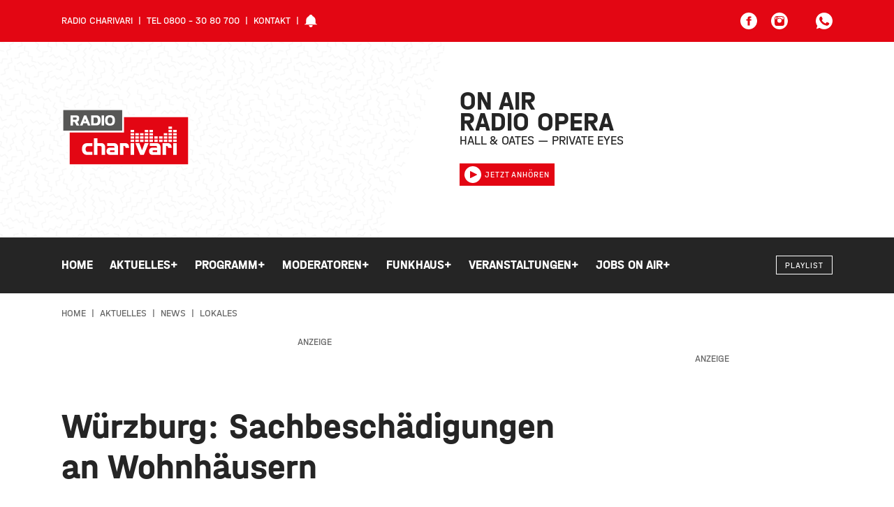

--- FILE ---
content_type: text/html; charset=UTF-8
request_url: https://www.meincharivari.de/aktuelles/news/lokales/wuerzburg-sachbeschaedigungen-an-wohnhaeusern
body_size: 15993
content:

<!DOCTYPE html><html
xmlns="http://www.w3.org/1999/xhtml" lang="de-DE" prefix="og: http://ogp.me/ns# fb: http://ogp.me/ns/fb#"><head><meta
charset="utf-8"><meta
http-equiv="x-ua-compatible" content="ie=edge"><meta
name="HandheldFriendly" content="True"><meta
name="MobileOptimized" content="320"><meta
name="viewport" content="width=device-width, initial-scale=1, maximum-scale=5"><meta
name="msapplication-TileColor" content="#ffffff"><meta
name="theme-color" content="#ffffff"><link
rel="apple-touch-icon" sizes="72x72" href="/static/icons/apple-touch-icon-72x72.png"><link
rel="apple-touch-icon" sizes="114x114" href="/static/icons/apple-touch-icon-114x114.png"><link
rel="apple-touch-icon" sizes="144x144" href="/static/icons/apple-touch-icon-144x144.png"><link
rel="shortcut icon" href="/static/icons/favicon.ico" type="image/x-icon"><link
rel="stylesheet" href="/static/css/main.css"><style>body:not(.user-is-tabbing) button:focus,body:not(.user-is-tabbing) input:focus,body:not(.user-is-tabbing) select:focus,body:not(.user-is-tabbing) textarea:focus{outline:none}</style><script>function handleFirstTab(e){if(e.keyCode===9){document.documentElement.classList.add('user-is-tabbing');window.removeEventListener('keydown',handleFirstTab);window.addEventListener('mousedown',handleMouseDownOnce);}}
function handleMouseDownOnce(){document.documentElement.classList.remove('user-is-tabbing');window.removeEventListener('mousedown',handleMouseDownOnce);window.addEventListener('keydown',handleFirstTab);}
window.addEventListener('keydown',handleFirstTab);</script><link
rel="preconnect" href="//app.usercentrics.eu"><link
rel="preconnect" href="//api.usercentrics.eu"><link
rel="preload" href="//app.usercentrics.eu/browser-ui/latest/loader.js" as="script"><link
rel="preload" href="//privacy-proxy.usercentrics.eu/latest/uc-block.bundle.js" as="script"><script id="usercentrics-cmp" data-settings-id="zz4bVvZcD7C_Rp" src="https://app.usercentrics.eu/browser-ui/latest/loader.js" async></script><script type="application/javascript" src="https://privacy-proxy.usercentrics.eu/latest/uc-block.bundle.js"></script><script src="/static/js/lib.js"></script><title>Würzburg: Sachbeschädigungen an Wohnhäusern | Radio Charivari Würzburg</title>
<script>dataLayer = [];
(function(w,d,s,l,i){w[l]=w[l]||[];w[l].push({'gtm.start':
new Date().getTime(),event:'gtm.js'});var f=d.getElementsByTagName(s)[0],
j=d.createElement(s),dl=l!='dataLayer'?'&l='+l:'';j.async=true;j.src=
'https://www.googletagmanager.com/gtm.js?id='+i+dl;f.parentNode.insertBefore(j,f);
})(window,document,'script','dataLayer','GTM-52XCNCQ');
</script><meta name="generator" content="SEOmatic">
<meta name="keywords" content="Radio; Charivari; Würzburg; Klassiker; Radio; Rundfunk; Lokalradio; Lohr; Kitzingen;">
<meta name="description" content="In mehreren Wohnhäusern in Würzburg hat es in der vergangenen Woche Sachbeschädigungen an Wohnhäusern gegeben.">
<meta name="referrer" content="no-referrer-when-downgrade">
<meta name="robots" content="all">
<meta content="de" property="og:locale">
<meta content="Radio Charivari Würzburg" property="og:site_name">
<meta content="website" property="og:type">
<meta content="https://www.meincharivari.de/aktuelles/news/lokales/wuerzburg-sachbeschaedigungen-an-wohnhaeusern" property="og:url">
<meta content="Würzburg: Sachbeschädigungen an Wohnhäusern" property="og:title">
<meta content="In mehreren Wohnhäusern in Würzburg hat es in der vergangenen Woche Sachbeschädigungen an Wohnhäusern gegeben." property="og:description">
<meta content="https://charivari-site-bucket.sos-de-fra-1.exoscale-cdn.com/news/_1200x630_crop_center-center_82_none/1612262959blaulicht-polizei.jpg?mtime=1767788465" property="og:image">
<meta content="1200" property="og:image:width">
<meta content="630" property="og:image:height">
<meta content="Dein Team von Charivari Würzburg - Das Radio von hier mit den Klassikern unserer Zeit" property="og:image:alt">
<meta content="https://www.instagram.com/meincharivari" property="og:see_also">
<meta content="https://www.youtube.com/user/RadioCharivari" property="og:see_also">
<meta content="https://www.facebook.com/MeinCharivari" property="og:see_also">
<meta content="https://twitter.com/charivariwue" property="og:see_also">
<meta name="twitter:card" content="summary_large_image">
<meta name="twitter:site" content="@charivariwue">
<meta name="twitter:creator" content="@charivariwue">
<meta name="twitter:title" content="Würzburg: Sachbeschädigungen an Wohnhäusern">
<meta name="twitter:description" content="In mehreren Wohnhäusern in Würzburg hat es in der vergangenen Woche Sachbeschädigungen an Wohnhäusern gegeben.">
<meta name="twitter:image" content="https://charivari-site-bucket.sos-de-fra-1.exoscale-cdn.com/news/_800x418_crop_center-center_82_none/1612262959blaulicht-polizei.jpg?mtime=1767788465">
<meta name="twitter:image:width" content="800">
<meta name="twitter:image:height" content="418">
<meta name="twitter:image:alt" content="Dein Team von Charivari Würzburg - Das Radio von hier mit den Klassikern unserer Zeit">
<link href="https://www.meincharivari.de/aktuelles/news/lokales/wuerzburg-sachbeschaedigungen-an-wohnhaeusern" rel="canonical">
<link href="https://www.meincharivari.de/" rel="home">
<link type="text/plain" href="https://www.meincharivari.de/humans.txt" rel="author"></head><body
class="preload news-detail "><noscript><iframe src="https://www.googletagmanager.com/ns.html?id=GTM-52XCNCQ"
height="0" width="0" style="display:none;visibility:hidden"></iframe></noscript>
<header><div
class="topNav"><div
class="container-fluid wrap"><div
class="row middle-xs"><div
class="hide-xs-only hide-sm-only col-md-6 col-gutter-lr "><span
class="metaNav meta"><ul><li>Radio Charivari</li><li>Tel 0800 - 30 80 700</li><li><a
href="https://www.meincharivari.de/kontakt">Kontakt</a></li><li><svg
width="18" height="18" class="icon-social-solid"><use
xlink:href="#icon-alarm-solid"></use></svg></li></ul></span></div><div
class="hide-xs-only col-sm-12 col-md-6 col-gutter-lr text-right"><ul
class="social-icons"><li><a
href="https://www.facebook.com/MeinCharivari/" target="_blank" rel="nofollow" alt="Facebook Account" title="Facebook"><svg
width="24" height="24" class="icon-social-solid"><use
xlink:href="#icon-social-facebook-solid"></use></svg></a></li><li><a
href="https://www.instagram.com/meincharivari/" target="_blank" rel="nofollow" alt="Instagram Account" title="Instagram"><svg
width="24" height="24" class="icon-social-solid"><use
xlink:href="#icon-social-instagram-solid"></use></svg></a></li><li
class="extra-space"><div
class="modal-trigger" data-modaltype="dynamic" data-toggle="modal" data-target="whatsapp-01"><svg
width="24" height="24" class="icon-social-solid"><use
xlink:href="#icon-social-whatsapp-solid"></use></svg></div></li></ul></div></div></div></div><div
class="header"><div
class="pattern"><div
class="shape-container"><div
class="shape pattern-funky-confetti"></div></div><div
class="wrap row middle-xs"><div
class="moderator"><img
src=""></div><div
class="hide-xs-only hide-sm-only col-sm-6 col-gutter-lr left-col"><a
href="https://www.meincharivari.de/"><?xml version="1.0" encoding="utf-8"?><svg
version="1.1" id="Ebene_1" xmlns="http://www.w3.org/2000/svg" xmlns:xlink="http://www.w3.org/1999/xlink" x="0px" y="0px"
width="184.3px" height="82.2px" viewBox="0 0 184.3 82.2" style="enable-background:new 0 0 184.3 82.2;" xml:space="preserve"><style type="text/css">.logo_st0{fill:#fff}.logo_st1{fill:#575756}.logo_st2{fill:#e30613}</style><polygon
class="logo_st0" points="0,0 0,34.5 9.1,34.5 9.1,82.2 184.3,82.2 184.3,10 89.7,10 89.7,0 "/><rect
x="2.6" y="2.6" class="logo_st1" width="84.5" height="29.2"/><polygon
class="logo_st2" points="89.7,12.7 89.7,34.5 11.8,34.5 11.8,79.6 181.6,79.6 181.6,12.7 "/><path
class="logo_st0" d="M105.9,44.5h5v3.2h-5V44.5z M112.7,44.5h5v3.2h-5V44.5z M119.5,44.5h5v3.2h-5V44.5z M126.3,44.5h5v3.2h-5V44.5z
M133.1,44.5h5v3.2h-5V44.5z M139.9,44.5h5v3.2h-5V44.5z M146.7,44.5h5v3.2h-5V44.5z M153.5,44.5h5v3.2h-5V44.5z M99.1,39.9h5V43h-5
V39.9z M105.9,39.9h5V43h-5V39.9z M112.7,39.9h5V43h-5V39.9z M119.5,39.9h5V43h-5V39.9z M126.3,39.9h5V43h-5V39.9z M133.1,39.9h5V43
h-5V39.9z M139.9,39.9h5V43h-5V39.9z M146.7,39.9h5V43h-5V39.9z M153.5,39.9h5V43h-5V39.9z M160.3,39.9h5V43h-5V39.9z M99.1,35.3h5
v3.1h-5V35.3z M105.9,35.3h5v3.1h-5V35.3z M112.7,35.3h5v3.1h-5V35.3z M119.5,35.3h5v3.1h-5V35.3z M126.3,35.3h5v3.1h-5V35.3z
M146.7,35.3h5v3.1h-5V35.3z M153.5,35.3h5v3.1h-5V35.3z M160.3,35.3h5v3.1h-5V35.3z M99.1,30.7h5v3.1h-5V30.7z M119.5,30.7h5v3.1
h-5V30.7z M126.3,30.7h5v3.1h-5V30.7z M153.5,30.7h5v3.1h-5V30.7z M160.3,30.7h5v3.1h-5V30.7z M153.5,26h5v3.2h-5V26z M99.1,44.5h5
v3.2h-5V44.5z M160.3,44.5h5v3.2h-5V44.5z M31.5,51.5c-1.4,1.4-2.1,3.5-2.1,6.3c0,2.8,0.7,4.8,2.1,6.3c1.4,1.4,3.4,2.1,5.9,2.1h6.8
V62h-6.2c-0.5,0-0.9-0.1-1.3-0.2c-0.4-0.1-0.8-0.4-1.1-0.7c-0.3-0.3-0.6-0.8-0.7-1.3c-0.2-0.5-0.3-1.2-0.3-1.9
c0-0.7,0.1-1.4,0.3-1.9c0.2-0.5,0.4-1,0.7-1.3c0.3-0.3,0.7-0.6,1.1-0.7s0.8-0.2,1.3-0.2h6.2v-4.2h-6.8
C34.9,49.4,32.9,50.1,31.5,51.5 M60.8,50.7c-0.5-0.4-1.1-0.7-1.8-1c-0.7-0.2-1.4-0.3-2-0.3h-5.5v-6.7h-5v23.5h5V53.6h4.3
c0.5,0,0.9,0.2,1.3,0.5c0.3,0.3,0.5,0.7,0.5,1.3v10.8h5V54.5c0-0.8-0.2-1.6-0.5-2.2C61.7,51.7,61.3,51.1,60.8,50.7 M79.1,50.7
c-0.6-0.5-1.2-0.8-1.9-1c-0.7-0.2-1.4-0.3-2-0.3h-9.5v4h8.1c0.5,0,0.9,0.1,1.2,0.2c0.3,0.2,0.6,0.3,0.7,0.6c0.2,0.2,0.3,0.5,0.4,0.8
c0.1,0.3,0.1,0.6,0.1,0.9h-6.4c-1.7,0-3,0.5-3.9,1.4c-0.9,0.9-1.3,2.2-1.3,3.7c0,1.5,0.4,2.8,1.3,3.7c0.9,0.9,2.2,1.4,3.9,1.4h11.4
V55.6c0-1.2-0.2-2.2-0.6-3C80.2,51.8,79.7,51.2,79.1,50.7 M76.1,62.2h-5.1c-0.4,0-0.8-0.1-1.1-0.2c-0.3-0.2-0.5-0.5-0.5-1
c0-0.5,0.2-0.9,0.5-1.1c0.3-0.2,0.7-0.2,1.1-0.2h5.1C76.1,59.7,76.1,62.2,76.1,62.2z M95.3,50.8c-0.5-0.5-1-0.8-1.7-1
c-0.6-0.2-1.2-0.4-1.9-0.4h-7.9v16.8h5V53.6h1.3c0.5,0,0.9,0.2,1.2,0.5c0.3,0.3,0.5,0.7,0.5,1.3v0.9h5v-1.7c0-0.8-0.2-1.5-0.4-2.2
C96.1,51.8,95.8,51.3,95.3,50.8 M99.1,49.4h5v16.8h-5V49.4z M115.6,59.5h-0.1l-3.8-10.1H106l7,16.8h5.1l7-16.8h-5.7L115.6,59.5z
M140.2,50.7c-0.6-0.5-1.2-0.8-1.9-1c-0.7-0.2-1.4-0.3-2.1-0.3h-9.5v4h8.1c0.5,0,0.9,0.1,1.2,0.2c0.3,0.2,0.6,0.3,0.7,0.6
c0.2,0.2,0.3,0.5,0.4,0.8c0.1,0.3,0.1,0.6,0.1,0.9h-6.4c-1.7,0-3,0.5-3.9,1.4c-0.9,0.9-1.3,2.2-1.3,3.7c0,1.5,0.4,2.8,1.3,3.7
c0.9,0.9,2.2,1.4,3.9,1.4h11.4V55.6c0-1.2-0.2-2.2-0.6-3C141.3,51.8,140.8,51.2,140.2,50.7 M137.3,62.2h-5.1c-0.4,0-0.8-0.1-1.1-0.2
c-0.3-0.2-0.5-0.5-0.5-1c0-0.5,0.2-0.9,0.5-1.1c0.3-0.2,0.7-0.2,1.1-0.2h5.1V62.2z M156.4,50.8c-0.5-0.5-1-0.8-1.7-1
c-0.6-0.2-1.2-0.4-1.9-0.4h-7.9v16.8h5V53.6h1.3c0.5,0,0.9,0.2,1.2,0.5c0.3,0.3,0.5,0.7,0.5,1.3v0.9h5v-1.7c0-0.8-0.2-1.5-0.4-2.2
C157.3,51.8,156.9,51.3,156.4,50.8 M160.3,49.4h5v16.8h-5V49.4z M16.5,19.3v5.1H13V10.1h8.1c1.5,0,2.6,0.4,3.3,1.1
c0.7,0.8,1,1.9,1,3.5c0,0.8-0.1,1.5-0.3,2c-0.2,0.5-0.4,0.9-0.7,1.3c-0.3,0.3-0.6,0.5-0.9,0.7c-0.3,0.2-0.6,0.3-0.9,0.3l3,5.4h-4
l-2.8-5.1C18.9,19.3,16.5,19.3,16.5,19.3z M16.5,16.4H20c0.2,0,0.4,0,0.7-0.1c0.2,0,0.4-0.1,0.6-0.3c0.2-0.1,0.3-0.3,0.4-0.5
c0.1-0.2,0.2-0.5,0.2-0.9c0-0.3-0.1-0.6-0.2-0.8c-0.1-0.2-0.2-0.4-0.4-0.5c-0.2-0.1-0.4-0.2-0.6-0.2c-0.2,0-0.4-0.1-0.7-0.1h-3.5
V16.4z M32.4,10.1h3.1l6,14.3h-3.7l-1.2-3.1h-5.2l-1.2,3.1h-3.7L32.4,10.1z M32.4,18.6h3l-1.5-3.8L32.4,18.6z M42.6,10.1h7.6
c1.9,0,3.4,0.6,4.4,1.8c1,1.2,1.5,3,1.5,5.3c0,2.3-0.5,4.1-1.5,5.3c-1,1.2-2.4,1.8-4.4,1.8h-7.6V10.1z M46.1,21.3h3
c1,0,1.8-0.4,2.3-1.1c0.5-0.7,0.7-1.7,0.7-3c0-1.3-0.2-2.3-0.7-3c-0.5-0.7-1.2-1.1-2.3-1.1h-3C46.1,13.1,46.1,21.3,46.1,21.3z
M57.5,10.1H61v14.3h-3.5V10.1z M62.8,14.3c0.2-0.9,0.6-1.7,1.1-2.3c0.5-0.7,1.3-1.2,2.2-1.6c0.9-0.4,2.1-0.6,3.5-0.6
c1.4,0,2.6,0.2,3.5,0.6c0.9,0.4,1.7,0.9,2.2,1.6c0.5,0.7,0.9,1.4,1.1,2.3c0.2,0.9,0.3,1.9,0.3,2.9c0,1-0.1,2-0.3,2.9
c-0.2,0.9-0.6,1.7-1.1,2.3c-0.5,0.7-1.3,1.2-2.2,1.6c-0.9,0.4-2.1,0.6-3.5,0.6c-1.4,0-2.6-0.2-3.5-0.6c-0.9-0.4-1.7-0.9-2.2-1.6
c-0.5-0.7-0.9-1.4-1.1-2.3c-0.2-0.9-0.3-1.9-0.3-2.9C62.5,16.2,62.6,15.2,62.8,14.3 M67.8,13.2c-0.5,0.2-0.8,0.6-1,1
c-0.2,0.4-0.4,0.9-0.5,1.4c-0.1,0.5-0.1,1.1-0.1,1.7c0,0.6,0,1.1,0.1,1.7c0.1,0.5,0.2,1,0.5,1.4c0.2,0.4,0.6,0.7,1,1
c0.5,0.2,1.1,0.4,1.8,0.4c0.8,0,1.4-0.1,1.8-0.4c0.5-0.2,0.8-0.6,1.1-1c0.2-0.4,0.4-0.9,0.5-1.4c0.1-0.5,0.1-1.1,0.1-1.7
c0-0.6,0-1.2-0.1-1.7c-0.1-0.5-0.2-1-0.5-1.4c-0.2-0.4-0.6-0.7-1.1-1c-0.5-0.2-1.1-0.4-1.8-0.4C68.8,12.8,68.2,12.9,67.8,13.2"/></svg></a></div><div
class="col-xs-12 col-sm-6 col-md-5 col-lg-4 col-gutter-lr right-col"><h2>On Air<br><span
class="mod-name"></span></h2><div
class="header-track-info"></div><script>(function($){$.get('/appInfo',function(appInfo){$('.header .pattern').addClass(appInfo.pattern);$('.header .moderator img').attr('src',appInfo.backgroundImage);$('.header h2 .mod-name').text(appInfo.title);$('.header .header-track-info').text(appInfo.track);});})(jQuery);</script><a
class="button secondary small" href="https://www.meincharivari.de/webradio/radio-charivari" target="_blank" onclick="window.open(this.href, 'Radio Gong Player', 'width=400,height=600,top=0,left=0,toolbar=no,location=no,directories=no,status=no,menubar=no,scrollbars=no,copyhistory=no,resizable=no'); return false;"><svg
width="24" height="24" class="icon-social-solid"><use
xlink:href="#icon-play-button-solid"></use></svg>Jetzt anhören</a></div></div></div></div><div
id="navBar" class="menu solid bg-gradient-secondary"><div
class="container-fluid wrap"><div
class="row middle-xs menu-container"><div
class="hide-xs-only hide-sm-only col-md-10 col-gutter-lr text-center"><nav><ul
class="menu"><li
class="menu-item  "><a
href="https://www.meincharivari.de/" class="" >
Home
</a></li><li
class="menu-item has-children  active"><a
href="https://www.meincharivari.de/aktuelles" class="is-active" >
Aktuelles
<span
class="">+</span></a><div
class="mega-menu container-fluid"><div
class="wrap"><div
class="col-md-10 col-lg-8 col-gutter-lr"><ul
class="sub-menu"><li
class="menu-item   active"><a
href="https://www.meincharivari.de/aktuelles/news" class="is-active" >
News
</a></li><li
class="menu-item  "><a
href="https://www.meincharivari.de/aktuelles/stadtgespraech" class="" >
Darüber spricht Mainfranken
</a></li><li
class="menu-item  "><a
href="https://www.meincharivari.de/aktuelles/verkehr" class="" >
Verkehr
</a></li><li
class="menu-item  "><a
href="https://www.meincharivari.de/aktuelles/aktionen" class="" >
Aktionen
</a></li><li
class="menu-item   active"><a
href="https://www.meincharivari.de/aktuelles/news/lokales" class="is-active" >
Lokales
</a></li><li
class="menu-item  "><a
href="https://www.meincharivari.de/aktuelles/news/sport" class="" >
Sport
</a></li><li
class="menu-item  "><a
href="https://www.meincharivari.de/aktuelles/bilder" class="" >
Bilder
</a></li><li
class="menu-item  "><a
href="https://www.meincharivari.de/aktuelles/videos" class="" >
Videos
</a></li><li
class="menu-item  "><a
href="https://www.meincharivari.de/aktuelles/service" class="" >
Service
</a></li><li
class="menu-item  "><a
href="https://www.meincharivari.de/funkhaus/verlosungen-auf-charivari" class="" >
Verlosungen
</a></li><li
class="menu-item  "><a
href="https://www.meincharivari.de/aktuelles/kooperationen" class="" >
Kooperationen
</a></li></ul></div></div></div></li><li
class="menu-item has-children "><a
href="https://www.meincharivari.de/programm" class="" >
Programm
<span
class="">+</span></a><div
class="mega-menu container-fluid"><div
class="wrap"><div
class="col-md-10 col-lg-8 col-gutter-lr"><ul
class="sub-menu"><li
class="menu-item  "><a
href="https://www.meincharivari.de/programm/playlist" class="" >
Playlist
</a></li><li
class="menu-item  "><a
href="https://www.meincharivari.de/programm/webradio" class="" >
Webradio
</a></li><li
class="menu-item  "><a
href="https://www.meincharivari.de/programm/webcam" class="" >
Webcam
</a></li><li
class="menu-item  "><a
href="https://www.meincharivari.de/funkhaus/frequenzen" class="" >
Frequenzen
</a></li><li
class="menu-item  "><a
href="https://www.meincharivari.de/programm/guten-morgen-mainfranken" class="" >
Guten Morgen Mainfranken
</a></li><li
class="menu-item  "><a
href="https://www.meincharivari.de/programm" class="" >
Sendeplan
</a></li><li
class="menu-item  "><a
href="https://www.meincharivari.de/programm/charivari-dahemm-geschichten-aus-den-landkreisen" class="" >
Charivari Dahemm
</a></li><li
class="menu-item  "><a
href="https://www.meincharivari.de/programm/charivari-die-80er-ab-8" class="" >
Die 80er ab 8
</a></li><li
class="menu-item  "><a
href="https://www.meincharivari.de/aktuelles/das-eich-der-woche" class="" >
Das Eich der Woche
</a></li><li
class="menu-item  "><a
href="https://www.meincharivari.de/aktuelles/vermisst-zugelaufen" class="" >
Vermisst &amp; zugelaufen
</a></li></ul></div></div></div></li><li
class="menu-item has-children "><a
href="https://www.meincharivari.de/moderatoren" class="" >
Moderatoren
<span
class="">+</span></a><div
class="mega-menu container-fluid"><div
class="wrap"><div
class="col-md-10 col-lg-8 col-gutter-lr"><ul
class="sub-menu"><li
class="menu-item  "><a
href="https://www.meincharivari.de/moderatoren/monique-marten" class="" >
Monique Marten
</a></li><li
class="menu-item  "><a
href="https://www.meincharivari.de/moderatoren/christian-albert" class="" >
Christian Albert
</a></li><li
class="menu-item  "><a
href="https://www.meincharivari.de/moderatoren/andré-kessler" class="" >
André Kessler
</a></li><li
class="menu-item  "><a
href="https://www.meincharivari.de/moderatoren/ulrich-hirth" class="" >
Ulrich Hirth
</a></li><li
class="menu-item  "><a
href="https://www.meincharivari.de/moderatoren/nicole-then" class="" >
Nicole Then
</a></li><li
class="menu-item  "><a
href="https://www.meincharivari.de/moderatoren/kristina-deininger" class="" >
Kristina Deininger
</a></li><li
class="menu-item  "><a
href="https://www.meincharivari.de/funkhaus/charivari-redaktion" class="" >
Charivari Redaktion
</a></li><li
class="menu-item  "><a
href="https://www.meincharivari.de/moderatoren/inge-wollschlaeger" class="" >
Inge Wollschläger
</a></li><li
class="menu-item  "><a
href="https://www.meincharivari.de/moderatoren/tom-boettcher" class="" >
Tom Böttcher
</a></li><li
class="menu-item  "><a
href="https://www.meincharivari.de/moderatoren/bernd-heisel" class="" >
Bernd Heisel
</a></li><li
class="menu-item  "><a
href="https://www.meincharivari.de/moderatoren/marcus-braun" class="" >
Marcus Braun
</a></li><li
class="menu-item  "><a
href="https://www.meincharivari.de/moderatoren/max-kuhbandner" class="" >
Max Kuhbandner
</a></li><li
class="menu-item  "><a
href="https://www.meincharivari.de/moderatoren/max-fischer" class="" >
Max Fischer
</a></li></ul></div></div></div></li><li
class="menu-item has-children "><a
class="" >
Funkhaus
<span
class="">+</span></a><div
class="mega-menu container-fluid"><div
class="wrap"><div
class="col-md-10 col-lg-8 col-gutter-lr"><ul
class="sub-menu"><li
class="menu-item  "><a
href="https://www.funkhaus.com/" class="" target="_blank" rel="noopener" >
Funkhaus Würzburg
</a></li><li
class="menu-item  "><a
href="https://www.meincharivari.de/funkhaus/team" class="" >
Team
</a></li><li
class="menu-item  "><a
href="https://www.meincharivari.de/funkhaus/mediaberatung-audiospots-bannerwerbung" class="" >
Mediaberatung
</a></li><li
class="menu-item  "><a
href="https://www.funkhaus.com/marketing/" class="" target="_blank" rel="noopener" >
Werben auf Charivari
</a></li></ul></div></div></div></li><li
class="menu-item has-children "><a
href="https://www.meincharivari.de/veranstaltungen" class="" >
Veranstaltungen
<span
class="">+</span></a><div
class="mega-menu container-fluid"><div
class="wrap"><div
class="col-md-10 col-lg-8 col-gutter-lr"><ul
class="sub-menu"><li
class="menu-item  "><a
href="https://www.eventim.de/search/?affiliate=CHI&amp;searchterm=W%C3%BCrzburg&amp;zipcode=97070&amp;distance=100&amp;sort=DateAsc&amp;tab=0&amp;inStock=true" class="" target="_blank" rel="noopener" >
Ticketshop
</a></li><li
class="menu-item  "><a
href="https://www.meincharivari.de/veranstaltungen" class="" >
Veranstaltungskalender
</a></li><li
class="menu-item  "><a
href="https://www.meincharivari.de/aktuelles/was-geht-veranstaltungstipps" class="" >
Wochenend-Tipps
</a></li><li
class="menu-item  "><a
href="https://www.meincharivari.de/funkhaus/veranstaltungen-veroeffentlichen" class="" >
Veranstaltung veröffentlichen
</a></li></ul></div></div></div></li><li
class="menu-item has-children "><a
href="https://www.jobs-on-air.de" class="" >
Jobs on Air
<span
class="">+</span></a><div
class="mega-menu container-fluid"><div
class="wrap"><div
class="col-md-10 col-lg-8 col-gutter-lr"><ul
class="sub-menu"><li
class="menu-item  "><a
href="https://www.jobs-on-air.de/stellenanzeige-aufgeben/" class="" target="_blank" rel="noopener" >
Anzeige Aufgeben
</a></li><li
class="menu-item  "><a
href="https://www.jobs-on-air.de/stellenanzeigen/" class="" target="_blank" rel="noopener" >
Jobübersicht
</a></li></ul></div></div></div></li></ul></nav></div><div
class="show-xs-only show-sm-only hide-md col-xs-6 col-gutter-lr"><div
class="hamburger hamburger--squeeze"><span
class="hamburger-box"><span
class="hamburger-inner"></span></span></div></div><div
class="col-xs-6 col-md-2 col-gutter-lr text-right"><a
href="https://www.meincharivari.de/" class="logo"><?xml version="1.0" encoding="utf-8"?><svg
version="1.1" id="Ebene_1" xmlns="http://www.w3.org/2000/svg" xmlns:xlink="http://www.w3.org/1999/xlink" x="0px" y="0px"
width="184.3px" height="82.2px" viewBox="0 0 184.3 82.2" style="enable-background:new 0 0 184.3 82.2;" xml:space="preserve"><style type="text/css">.logo_st0{fill:#fff}.logo_st1{fill:#575756}.logo_st2{fill:#e30613}</style><polygon
class="logo_st0" points="0,0 0,34.5 9.1,34.5 9.1,82.2 184.3,82.2 184.3,10 89.7,10 89.7,0 "/><rect
x="2.6" y="2.6" class="logo_st1" width="84.5" height="29.2"/><polygon
class="logo_st2" points="89.7,12.7 89.7,34.5 11.8,34.5 11.8,79.6 181.6,79.6 181.6,12.7 "/><path
class="logo_st0" d="M105.9,44.5h5v3.2h-5V44.5z M112.7,44.5h5v3.2h-5V44.5z M119.5,44.5h5v3.2h-5V44.5z M126.3,44.5h5v3.2h-5V44.5z
M133.1,44.5h5v3.2h-5V44.5z M139.9,44.5h5v3.2h-5V44.5z M146.7,44.5h5v3.2h-5V44.5z M153.5,44.5h5v3.2h-5V44.5z M99.1,39.9h5V43h-5
V39.9z M105.9,39.9h5V43h-5V39.9z M112.7,39.9h5V43h-5V39.9z M119.5,39.9h5V43h-5V39.9z M126.3,39.9h5V43h-5V39.9z M133.1,39.9h5V43
h-5V39.9z M139.9,39.9h5V43h-5V39.9z M146.7,39.9h5V43h-5V39.9z M153.5,39.9h5V43h-5V39.9z M160.3,39.9h5V43h-5V39.9z M99.1,35.3h5
v3.1h-5V35.3z M105.9,35.3h5v3.1h-5V35.3z M112.7,35.3h5v3.1h-5V35.3z M119.5,35.3h5v3.1h-5V35.3z M126.3,35.3h5v3.1h-5V35.3z
M146.7,35.3h5v3.1h-5V35.3z M153.5,35.3h5v3.1h-5V35.3z M160.3,35.3h5v3.1h-5V35.3z M99.1,30.7h5v3.1h-5V30.7z M119.5,30.7h5v3.1
h-5V30.7z M126.3,30.7h5v3.1h-5V30.7z M153.5,30.7h5v3.1h-5V30.7z M160.3,30.7h5v3.1h-5V30.7z M153.5,26h5v3.2h-5V26z M99.1,44.5h5
v3.2h-5V44.5z M160.3,44.5h5v3.2h-5V44.5z M31.5,51.5c-1.4,1.4-2.1,3.5-2.1,6.3c0,2.8,0.7,4.8,2.1,6.3c1.4,1.4,3.4,2.1,5.9,2.1h6.8
V62h-6.2c-0.5,0-0.9-0.1-1.3-0.2c-0.4-0.1-0.8-0.4-1.1-0.7c-0.3-0.3-0.6-0.8-0.7-1.3c-0.2-0.5-0.3-1.2-0.3-1.9
c0-0.7,0.1-1.4,0.3-1.9c0.2-0.5,0.4-1,0.7-1.3c0.3-0.3,0.7-0.6,1.1-0.7s0.8-0.2,1.3-0.2h6.2v-4.2h-6.8
C34.9,49.4,32.9,50.1,31.5,51.5 M60.8,50.7c-0.5-0.4-1.1-0.7-1.8-1c-0.7-0.2-1.4-0.3-2-0.3h-5.5v-6.7h-5v23.5h5V53.6h4.3
c0.5,0,0.9,0.2,1.3,0.5c0.3,0.3,0.5,0.7,0.5,1.3v10.8h5V54.5c0-0.8-0.2-1.6-0.5-2.2C61.7,51.7,61.3,51.1,60.8,50.7 M79.1,50.7
c-0.6-0.5-1.2-0.8-1.9-1c-0.7-0.2-1.4-0.3-2-0.3h-9.5v4h8.1c0.5,0,0.9,0.1,1.2,0.2c0.3,0.2,0.6,0.3,0.7,0.6c0.2,0.2,0.3,0.5,0.4,0.8
c0.1,0.3,0.1,0.6,0.1,0.9h-6.4c-1.7,0-3,0.5-3.9,1.4c-0.9,0.9-1.3,2.2-1.3,3.7c0,1.5,0.4,2.8,1.3,3.7c0.9,0.9,2.2,1.4,3.9,1.4h11.4
V55.6c0-1.2-0.2-2.2-0.6-3C80.2,51.8,79.7,51.2,79.1,50.7 M76.1,62.2h-5.1c-0.4,0-0.8-0.1-1.1-0.2c-0.3-0.2-0.5-0.5-0.5-1
c0-0.5,0.2-0.9,0.5-1.1c0.3-0.2,0.7-0.2,1.1-0.2h5.1C76.1,59.7,76.1,62.2,76.1,62.2z M95.3,50.8c-0.5-0.5-1-0.8-1.7-1
c-0.6-0.2-1.2-0.4-1.9-0.4h-7.9v16.8h5V53.6h1.3c0.5,0,0.9,0.2,1.2,0.5c0.3,0.3,0.5,0.7,0.5,1.3v0.9h5v-1.7c0-0.8-0.2-1.5-0.4-2.2
C96.1,51.8,95.8,51.3,95.3,50.8 M99.1,49.4h5v16.8h-5V49.4z M115.6,59.5h-0.1l-3.8-10.1H106l7,16.8h5.1l7-16.8h-5.7L115.6,59.5z
M140.2,50.7c-0.6-0.5-1.2-0.8-1.9-1c-0.7-0.2-1.4-0.3-2.1-0.3h-9.5v4h8.1c0.5,0,0.9,0.1,1.2,0.2c0.3,0.2,0.6,0.3,0.7,0.6
c0.2,0.2,0.3,0.5,0.4,0.8c0.1,0.3,0.1,0.6,0.1,0.9h-6.4c-1.7,0-3,0.5-3.9,1.4c-0.9,0.9-1.3,2.2-1.3,3.7c0,1.5,0.4,2.8,1.3,3.7
c0.9,0.9,2.2,1.4,3.9,1.4h11.4V55.6c0-1.2-0.2-2.2-0.6-3C141.3,51.8,140.8,51.2,140.2,50.7 M137.3,62.2h-5.1c-0.4,0-0.8-0.1-1.1-0.2
c-0.3-0.2-0.5-0.5-0.5-1c0-0.5,0.2-0.9,0.5-1.1c0.3-0.2,0.7-0.2,1.1-0.2h5.1V62.2z M156.4,50.8c-0.5-0.5-1-0.8-1.7-1
c-0.6-0.2-1.2-0.4-1.9-0.4h-7.9v16.8h5V53.6h1.3c0.5,0,0.9,0.2,1.2,0.5c0.3,0.3,0.5,0.7,0.5,1.3v0.9h5v-1.7c0-0.8-0.2-1.5-0.4-2.2
C157.3,51.8,156.9,51.3,156.4,50.8 M160.3,49.4h5v16.8h-5V49.4z M16.5,19.3v5.1H13V10.1h8.1c1.5,0,2.6,0.4,3.3,1.1
c0.7,0.8,1,1.9,1,3.5c0,0.8-0.1,1.5-0.3,2c-0.2,0.5-0.4,0.9-0.7,1.3c-0.3,0.3-0.6,0.5-0.9,0.7c-0.3,0.2-0.6,0.3-0.9,0.3l3,5.4h-4
l-2.8-5.1C18.9,19.3,16.5,19.3,16.5,19.3z M16.5,16.4H20c0.2,0,0.4,0,0.7-0.1c0.2,0,0.4-0.1,0.6-0.3c0.2-0.1,0.3-0.3,0.4-0.5
c0.1-0.2,0.2-0.5,0.2-0.9c0-0.3-0.1-0.6-0.2-0.8c-0.1-0.2-0.2-0.4-0.4-0.5c-0.2-0.1-0.4-0.2-0.6-0.2c-0.2,0-0.4-0.1-0.7-0.1h-3.5
V16.4z M32.4,10.1h3.1l6,14.3h-3.7l-1.2-3.1h-5.2l-1.2,3.1h-3.7L32.4,10.1z M32.4,18.6h3l-1.5-3.8L32.4,18.6z M42.6,10.1h7.6
c1.9,0,3.4,0.6,4.4,1.8c1,1.2,1.5,3,1.5,5.3c0,2.3-0.5,4.1-1.5,5.3c-1,1.2-2.4,1.8-4.4,1.8h-7.6V10.1z M46.1,21.3h3
c1,0,1.8-0.4,2.3-1.1c0.5-0.7,0.7-1.7,0.7-3c0-1.3-0.2-2.3-0.7-3c-0.5-0.7-1.2-1.1-2.3-1.1h-3C46.1,13.1,46.1,21.3,46.1,21.3z
M57.5,10.1H61v14.3h-3.5V10.1z M62.8,14.3c0.2-0.9,0.6-1.7,1.1-2.3c0.5-0.7,1.3-1.2,2.2-1.6c0.9-0.4,2.1-0.6,3.5-0.6
c1.4,0,2.6,0.2,3.5,0.6c0.9,0.4,1.7,0.9,2.2,1.6c0.5,0.7,0.9,1.4,1.1,2.3c0.2,0.9,0.3,1.9,0.3,2.9c0,1-0.1,2-0.3,2.9
c-0.2,0.9-0.6,1.7-1.1,2.3c-0.5,0.7-1.3,1.2-2.2,1.6c-0.9,0.4-2.1,0.6-3.5,0.6c-1.4,0-2.6-0.2-3.5-0.6c-0.9-0.4-1.7-0.9-2.2-1.6
c-0.5-0.7-0.9-1.4-1.1-2.3c-0.2-0.9-0.3-1.9-0.3-2.9C62.5,16.2,62.6,15.2,62.8,14.3 M67.8,13.2c-0.5,0.2-0.8,0.6-1,1
c-0.2,0.4-0.4,0.9-0.5,1.4c-0.1,0.5-0.1,1.1-0.1,1.7c0,0.6,0,1.1,0.1,1.7c0.1,0.5,0.2,1,0.5,1.4c0.2,0.4,0.6,0.7,1,1
c0.5,0.2,1.1,0.4,1.8,0.4c0.8,0,1.4-0.1,1.8-0.4c0.5-0.2,0.8-0.6,1.1-1c0.2-0.4,0.4-0.9,0.5-1.4c0.1-0.5,0.1-1.1,0.1-1.7
c0-0.6,0-1.2-0.1-1.7c-0.1-0.5-0.2-1-0.5-1.4c-0.2-0.4-0.6-0.7-1.1-1c-0.5-0.2-1.1-0.4-1.8-0.4C68.8,12.8,68.2,12.9,67.8,13.2"/></svg></a><a
href="https://www.meincharivari.de/programm/playlist" class="button small outline inverted ">Playlist</a></div></div></div></div><div
class="hidden mobile-menu-container bg-gradient-secondary"><nav
class="mobile-nav"><ul
class="mobile-menu"><li
class="menu-item  "><a
href="https://www.meincharivari.de/" class="" >
Home</a></li><li
class="menu-item has-children  active"><a
href="https://www.meincharivari.de/aktuelles" class="is-active" >
Aktuelles<span
class=""><svg
width="18" height="18" class="icon-outline"><use
xlink:href="#icon-add-circle"></use></svg></span></a><ul
class="sub-menu"><li
class="menu-item back"><a
href="#">Zurück</a></li><li
class="menu-item"><a
href="https://www.meincharivari.de/aktuelles" >Aktuelles</a></li><li
class="menu-item   active"><a
href="https://www.meincharivari.de/aktuelles/news" class="is-active" >
News</a></li><li
class="menu-item  "><a
href="https://www.meincharivari.de/aktuelles/stadtgespraech" class="" >
Darüber spricht Mainfranken</a></li><li
class="menu-item  "><a
href="https://www.meincharivari.de/aktuelles/verkehr" class="" >
Verkehr</a></li><li
class="menu-item  "><a
href="https://www.meincharivari.de/aktuelles/aktionen" class="" >
Aktionen</a></li><li
class="menu-item   active"><a
href="https://www.meincharivari.de/aktuelles/news/lokales" class="is-active" >
Lokales</a></li><li
class="menu-item  "><a
href="https://www.meincharivari.de/aktuelles/news/sport" class="" >
Sport</a></li><li
class="menu-item  "><a
href="https://www.meincharivari.de/aktuelles/bilder" class="" >
Bilder</a></li><li
class="menu-item  "><a
href="https://www.meincharivari.de/aktuelles/videos" class="" >
Videos</a></li><li
class="menu-item  "><a
href="https://www.meincharivari.de/aktuelles/service" class="" >
Service</a></li><li
class="menu-item  "><a
href="https://www.meincharivari.de/funkhaus/verlosungen-auf-charivari" class="" >
Verlosungen</a></li><li
class="menu-item  "><a
href="https://www.meincharivari.de/aktuelles/kooperationen" class="" >
Kooperationen</a></li></ul></li><li
class="menu-item has-children "><a
href="https://www.meincharivari.de/programm" class="" >
Programm<span
class=""><svg
width="18" height="18" class="icon-outline"><use
xlink:href="#icon-add-circle"></use></svg></span></a><ul
class="sub-menu"><li
class="menu-item back"><a
href="#">Zurück</a></li><li
class="menu-item"><a
href="https://www.meincharivari.de/programm" >Programm</a></li><li
class="menu-item  "><a
href="https://www.meincharivari.de/programm/playlist" class="" >
Playlist</a></li><li
class="menu-item  "><a
href="https://www.meincharivari.de/programm/webradio" class="" >
Webradio</a></li><li
class="menu-item  "><a
href="https://www.meincharivari.de/programm/webcam" class="" >
Webcam</a></li><li
class="menu-item  "><a
href="https://www.meincharivari.de/funkhaus/frequenzen" class="" >
Frequenzen</a></li><li
class="menu-item  "><a
href="https://www.meincharivari.de/programm/guten-morgen-mainfranken" class="" >
Guten Morgen Mainfranken</a></li><li
class="menu-item  "><a
href="https://www.meincharivari.de/programm" class="" >
Sendeplan</a></li><li
class="menu-item  "><a
href="https://www.meincharivari.de/programm/charivari-dahemm-geschichten-aus-den-landkreisen" class="" >
Charivari Dahemm</a></li><li
class="menu-item  "><a
href="https://www.meincharivari.de/programm/charivari-die-80er-ab-8" class="" >
Die 80er ab 8</a></li><li
class="menu-item  "><a
href="https://www.meincharivari.de/aktuelles/das-eich-der-woche" class="" >
Das Eich der Woche</a></li><li
class="menu-item  "><a
href="https://www.meincharivari.de/aktuelles/vermisst-zugelaufen" class="" >
Vermisst &amp; zugelaufen</a></li></ul></li><li
class="menu-item has-children "><a
href="https://www.meincharivari.de/moderatoren" class="" >
Moderatoren<span
class=""><svg
width="18" height="18" class="icon-outline"><use
xlink:href="#icon-add-circle"></use></svg></span></a><ul
class="sub-menu"><li
class="menu-item back"><a
href="#">Zurück</a></li><li
class="menu-item"><a
href="https://www.meincharivari.de/moderatoren" >Moderatoren</a></li><li
class="menu-item  "><a
href="https://www.meincharivari.de/moderatoren/monique-marten" class="" >
Monique Marten</a></li><li
class="menu-item  "><a
href="https://www.meincharivari.de/moderatoren/christian-albert" class="" >
Christian Albert</a></li><li
class="menu-item  "><a
href="https://www.meincharivari.de/moderatoren/andré-kessler" class="" >
André Kessler</a></li><li
class="menu-item  "><a
href="https://www.meincharivari.de/moderatoren/ulrich-hirth" class="" >
Ulrich Hirth</a></li><li
class="menu-item  "><a
href="https://www.meincharivari.de/moderatoren/nicole-then" class="" >
Nicole Then</a></li><li
class="menu-item  "><a
href="https://www.meincharivari.de/moderatoren/kristina-deininger" class="" >
Kristina Deininger</a></li><li
class="menu-item  "><a
href="https://www.meincharivari.de/funkhaus/charivari-redaktion" class="" >
Charivari Redaktion</a></li><li
class="menu-item  "><a
href="https://www.meincharivari.de/moderatoren/inge-wollschlaeger" class="" >
Inge Wollschläger</a></li><li
class="menu-item  "><a
href="https://www.meincharivari.de/moderatoren/tom-boettcher" class="" >
Tom Böttcher</a></li><li
class="menu-item  "><a
href="https://www.meincharivari.de/moderatoren/bernd-heisel" class="" >
Bernd Heisel</a></li><li
class="menu-item  "><a
href="https://www.meincharivari.de/moderatoren/marcus-braun" class="" >
Marcus Braun</a></li><li
class="menu-item  "><a
href="https://www.meincharivari.de/moderatoren/max-kuhbandner" class="" >
Max Kuhbandner</a></li><li
class="menu-item  "><a
href="https://www.meincharivari.de/moderatoren/max-fischer" class="" >
Max Fischer</a></li></ul></li><li
class="menu-item has-children "><a
class="" >
Funkhaus<span
class=""><svg
width="18" height="18" class="icon-outline"><use
xlink:href="#icon-add-circle"></use></svg></span></a><ul
class="sub-menu"><li
class="menu-item back"><a
href="#">Zurück</a></li><li
class="menu-item"><a
 >Funkhaus</a></li><li
class="menu-item  "><a
href="https://www.funkhaus.com/" class="" target="_blank" rel="noopener" >
Funkhaus Würzburg</a></li><li
class="menu-item  "><a
href="https://www.meincharivari.de/funkhaus/team" class="" >
Team</a></li><li
class="menu-item  "><a
href="https://www.meincharivari.de/funkhaus/mediaberatung-audiospots-bannerwerbung" class="" >
Mediaberatung</a></li><li
class="menu-item  "><a
href="https://www.funkhaus.com/marketing/" class="" target="_blank" rel="noopener" >
Werben auf Charivari</a></li></ul></li><li
class="menu-item has-children "><a
href="https://www.meincharivari.de/veranstaltungen" class="" >
Veranstaltungen<span
class=""><svg
width="18" height="18" class="icon-outline"><use
xlink:href="#icon-add-circle"></use></svg></span></a><ul
class="sub-menu"><li
class="menu-item back"><a
href="#">Zurück</a></li><li
class="menu-item"><a
href="https://www.meincharivari.de/veranstaltungen" >Veranstaltungen</a></li><li
class="menu-item  "><a
href="https://www.eventim.de/search/?affiliate=CHI&amp;searchterm=W%C3%BCrzburg&amp;zipcode=97070&amp;distance=100&amp;sort=DateAsc&amp;tab=0&amp;inStock=true" class="" target="_blank" rel="noopener" >
Ticketshop</a></li><li
class="menu-item  "><a
href="https://www.meincharivari.de/veranstaltungen" class="" >
Veranstaltungskalender</a></li><li
class="menu-item  "><a
href="https://www.meincharivari.de/aktuelles/was-geht-veranstaltungstipps" class="" >
Wochenend-Tipps</a></li><li
class="menu-item  "><a
href="https://www.meincharivari.de/funkhaus/veranstaltungen-veroeffentlichen" class="" >
Veranstaltung veröffentlichen</a></li></ul></li><li
class="menu-item has-children "><a
href="https://www.jobs-on-air.de" class="" >
Jobs on Air<span
class=""><svg
width="18" height="18" class="icon-outline"><use
xlink:href="#icon-add-circle"></use></svg></span></a><ul
class="sub-menu"><li
class="menu-item back"><a
href="#">Zurück</a></li><li
class="menu-item"><a
href="https://www.jobs-on-air.de" >Jobs on Air</a></li><li
class="menu-item  "><a
href="https://www.jobs-on-air.de/stellenanzeige-aufgeben/" class="" target="_blank" rel="noopener" >
Anzeige Aufgeben</a></li><li
class="menu-item  "><a
href="https://www.jobs-on-air.de/stellenanzeigen/" class="" target="_blank" rel="noopener" >
Jobübersicht</a></li></ul></li><li
class="menu-item  "><a
href="https://www.meincharivari.de/kontakt" class="" >
Kontakt</a></li></ul></nav><ul
class="social-icons"><li><a
href="https://www.facebook.com/MeinCharivari/" target="_blank" rel="nofollow" alt="Facebook Account" title="Facebook"><svg
width="24" height="24" class="icon-social-solid"><use
xlink:href="#icon-social-facebook-solid"></use></svg></a></li><li><a
href="https://www.instagram.com/meincharivari/" target="_blank" rel="nofollow" alt="Instagram Account" title="Instagram"><svg
width="24" height="24" class="icon-social-solid"><use
xlink:href="#icon-social-instagram-solid"></use></svg></a></li><li
class="extra-space"><div
class="modal-trigger" data-modaltype="dynamic" data-toggle="modal" data-target="whatsapp-01"><svg
width="24" height="24" class="icon-social-solid"><use
xlink:href="#icon-social-whatsapp-solid"></use></svg></div></li></ul><div
class="close"><div
class="hamburger hamburger--squeeze is-active"><span
class="hamburger-box"><span
class="hamburger-inner"></span></span></div></div></div></header><main
class=""><script>dataLayer.push({event:'pageview',page:{path:'wuerzburg-sachbeschaedigungen-an-wohnhaeusern',title:'Würzburg: Sachbeschädigungen an Wohnhäusern | Lok'}});dataLayer.push({'pageTitle':'Würzburg: Sachbeschädigungen an Wohnhäusern | Lok'});</script><div
class="container-fluid breadcrumb-container "><div
class="wrap"><div
class="row"><div
class="col-xs-12 col-gutter-lr"><nav
class="breadcrumb" ><ul ><li
class=""><a
href="https://www.meincharivari.de/" ><span >Home</span></a></li><li
class=""><a
href="https://www.meincharivari.de/aktuelles" ><span >Aktuelles</span></a></li><li
class=""><a
href="https://www.meincharivari.de/aktuelles/news" ><span >News</span></a></li><li
class=""><a
href="https://www.meincharivari.de/aktuelles/news/lokales" ><span >Lokales</span></a></li></ul></nav></div></div></div></div><div
class="container-fluid"><div
class="wrap"><div
class="row"><div
class="col-xs-12 col-md-8 col-gutter-lr"><div
class="ad center"><div
class="ad-728_90" id="ad-311052004"><script data-usercentrics="Adition" type="text/plain" src="https://imagesrv.adition.com/js/adition.js"></script><script type="text/plain" data-usercentrics="Adition">postscribe('#ad-311052004','<script src="https://ad13.adfarm1.adition.com/js?wp_id=4596005&gdpr=${GDPR}&gdpr_consent=${GDPR_CONSENT_39}&prf[width]='+window.innerWidth+'"><\/script>');</script></div><div
class="caption">Anzeige</div></div><h1>Würzburg: Sachbeschädigungen an Wohnhäusern</h1><div
class="caption"> 07.04.2024, 13:13 Uhr in <a
href="https://www.meincharivari.de/aktuelles/news/lokales">Lokales</a></div><picture><source
data-srcset="https://charivari-site-bucket.sos-de-fra-1.exoscale-cdn.com/news/_1200x750_crop_center-center_82_line/1612262959blaulicht-polizei.jpg.webp 1200w, https://charivari-site-bucket.sos-de-fra-1.exoscale-cdn.com/news/_992x620_crop_center-center_82_line/1612262959blaulicht-polizei.jpg.webp 992w, https://charivari-site-bucket.sos-de-fra-1.exoscale-cdn.com/news/_768x576_crop_center-center_60_line/1612262959blaulicht-polizei.jpg.webp 768w, https://charivari-site-bucket.sos-de-fra-1.exoscale-cdn.com/news/_576x432_crop_center-center_60_line/1612262959blaulicht-polizei.jpg.webp 576w"
data-sizes="100vw"
type="image/webp" /><img
class="lazyload "
src="data:image/jpeg;base64,%2F9j%2F4AAQSkZJRgABAQAAAQABAAD%2F2wBDABALDA4MChAODQ4SERATGCgaGBYWGDEjJR0oOjM9PDkzODdASFxOQERXRTc4UG1RV19iZ2hnPk1xeXBkeFxlZ2P%2F2wBDARESEhgVGC8aGi9jQjhCY2NjY2NjY2NjY2NjY2NjY2NjY2NjY2NjY2NjY2NjY2NjY2NjY2NjY2NjY2NjY2NjY2P%2FwAARCAAKABADASIAAhEBAxEB%2F8QAFgABAQEAAAAAAAAAAAAAAAAABAIF%2F8QAIBAAAgEEAQUAAAAAAAAAAAAAAQIDAAQRIRIFEyNRkv%2FEABUBAQEAAAAAAAAAAAAAAAAAAAME%2F8QAGREAAgMBAAAAAAAAAAAAAAAAAAERIkJh%2F9oADAMBAAIRAxEAPwDQa%2BW2l7c0sRGNEA7o7dUZi5XgVzoHVCtoYmQFo0J9lRVTwQ8D4o%2FkVVjoCVpZ%2F9k%3D"
data-srcset="https://charivari-site-bucket.sos-de-fra-1.exoscale-cdn.com/news/_1200x750_crop_center-center_82_line/1612262959blaulicht-polizei.jpg 1200w, https://charivari-site-bucket.sos-de-fra-1.exoscale-cdn.com/news/_992x620_crop_center-center_82_line/1612262959blaulicht-polizei.jpg 992w, https://charivari-site-bucket.sos-de-fra-1.exoscale-cdn.com/news/_768x576_crop_center-center_60_line/1612262959blaulicht-polizei.jpg 768w, https://charivari-site-bucket.sos-de-fra-1.exoscale-cdn.com/news/_576x432_crop_center-center_60_line/1612262959blaulicht-polizei.jpg 576w"
data-sizes="100vw" alt="1612262959blaulicht polizei" title="1612262959blaulicht polizei"/></picture><div
class="caption">Foto: Pixabay</div><div
class="copy"><p><p>In mehreren Wohnhäusern in Würzburg hat es in der vergangenen Woche Sachbeschädigungen an Wohnhäusern gegeben.</p><p>Bereits im Zeitraum von vergangenen Freitag bis diesen Samstag haben unbekannte Täter bei einem Wohnhaus in Heidingsfeld sowohl in das Schloss der Haus- als auch Kellertür Kleber einlaufen lassen, weshalb die Türen nicht mehr zu öffnen waren. Der Sachschaden wird auf circa 1.000 Euro geschätzt.</p><p>In einem weiteren Wohnhaus in der Innenstadt hat ein Unbekannter in der Nacht von Samstag auf Sonntag vermutlich gegen die Eingangstür des Wohnhauses getreten. Der Sachschaden beläuft sich auf circa 100 Euro.</p><p>Hinweise nimmt die Polizei unter der Tel.: 0931/457-2230 an.</p></p></div><div
class="share-container"><strong>Artikel teilen</strong><ul
class="social-icons"><li><a
href="https://www.facebook.com/sharer/sharer.php?u=https://www.meincharivari.de/s/fohlcodzpvdc" data-social-network="Facebook" target="_blank" rel="nofollow"><svg
width="24" height="24" class="icon-social-solid"><use
xlink:href="#icon-social-facebook-solid"></use></svg></a></li><li><a
href="https://wa.me/?text=Der Artikel Würzburg: Sachbeschädigungen an Wohnhäusern auf https://www.meincharivari.de/aktuelles/news/lokales/wuerzburg-sachbeschaedigungen-an-wohnhaeusern könnte Dich interessieren" target="_blank" class=""><svg
width="24" height="24" class="icon-social-solid"><use
xlink:href="#icon-social-whatsapp-solid"></use></svg></a></li><li><a
href="https://twitter.com/intent/tweet?url=https://www.meincharivari.de/s/fohlcodzpvdc"  data-social-network="Twitter" target="_blank" rel="nofollow"><svg
width="24" height="24" class="icon-social-solid"><use
xlink:href="#icon-social-twitter-solid"></use></svg></a></li><li><a href="/cdn-cgi/l/email-protection#[base64]" target="_blank" class=""><svg
width="24" height="24" class="icon-social-solid"><use
xlink:href="#icon-mail-solid"></use></svg></a></li></ul></div></div><div
class="col-xs-12 col-md-4 col-gutter-lr sidebar"><div
class="sticky"><div
class="ad"><div
class="ad-300_250 text-right"  id="ad-1507790314"><script data-cfasync="false" src="/cdn-cgi/scripts/5c5dd728/cloudflare-static/email-decode.min.js"></script><script data-usercentrics="Adition" type="text/plain" src="https://imagesrv.adition.com/js/adition.js"></script><script type="text/plain" data-usercentrics="Adition">postscribe('#ad-1507790314','<script src="https://ad13.adfarm1.adition.com/js?wp_id=4596006&gdpr=${GDPR}&gdpr_consent=${GDPR_CONSENT_39}&prf[widthsky]='+window.innerWidth+'"><\/script>');</script></div><div
class="caption">Anzeige</div></div></div></div></div></div></div><div
class="container-fluid"><div
class="wrap"><div
class="row module moduleHeader"><div
class="col-xs-6 col-sm-6 col-gutter-lr "><h2>Mehr aus Lokales</h2></div></div><div
class="row module teaser-list"><div
class="col-xs-6 col-sm-4 col-gutter-lr teaser-list-item"><a
href="https://www.meincharivari.de/aktuelles/news/wuerzburg-angeklagte-im-juwelenraub-prozess-schweigt"><div
class="inner"><div
class="tag topnews">Topnews</div><div
class="image-container "><picture><source
data-srcset="https://charivari-site-bucket.sos-de-fra-1.exoscale-cdn.com/news/_1200x750_crop_center-center_82_line/raub-juwelier-polizeiauto.jpg.webp 1200w, https://charivari-site-bucket.sos-de-fra-1.exoscale-cdn.com/news/_992x620_crop_center-center_82_line/raub-juwelier-polizeiauto.jpg.webp 992w, https://charivari-site-bucket.sos-de-fra-1.exoscale-cdn.com/news/_768x576_crop_center-center_60_line/raub-juwelier-polizeiauto.jpg.webp 768w, https://charivari-site-bucket.sos-de-fra-1.exoscale-cdn.com/news/_576x432_crop_center-center_60_line/raub-juwelier-polizeiauto.jpg.webp 576w"
data-sizes="100vw"
type="image/webp" /><img
class="lazyload "
src="data:image/jpeg;base64,%2F9j%2F4AAQSkZJRgABAQAAAQABAAD%2F2wBDABALDA4MChAODQ4SERATGCgaGBYWGDEjJR0oOjM9PDkzODdASFxOQERXRTc4UG1RV19iZ2hnPk1xeXBkeFxlZ2P%2F2wBDARESEhgVGC8aGi9jQjhCY2NjY2NjY2NjY2NjY2NjY2NjY2NjY2NjY2NjY2NjY2NjY2NjY2NjY2NjY2NjY2NjY2P%2FwAARCAAKABADASIAAhEBAxEB%2F8QAFwAAAwEAAAAAAAAAAAAAAAAAAQMFBv%2FEAB4QAAEEAgMBAAAAAAAAAAAAAAEAAgMREiEFFDOh%2F8QAFQEBAQAAAAAAAAAAAAAAAAAAAQL%2FxAAVEQEBAAAAAAAAAAAAAAAAAAAAEf%2FaAAwDAQACEQMRAD8AzPHiBkGLm3leTrHxGXqxlwAcRer0psPoEyUmztTC%2F9k%3D"
data-srcset="https://charivari-site-bucket.sos-de-fra-1.exoscale-cdn.com/news/_1200x750_crop_center-center_82_line/raub-juwelier-polizeiauto.jpg 1200w, https://charivari-site-bucket.sos-de-fra-1.exoscale-cdn.com/news/_992x620_crop_center-center_82_line/raub-juwelier-polizeiauto.jpg 992w, https://charivari-site-bucket.sos-de-fra-1.exoscale-cdn.com/news/_768x576_crop_center-center_60_line/raub-juwelier-polizeiauto.jpg 768w, https://charivari-site-bucket.sos-de-fra-1.exoscale-cdn.com/news/_576x432_crop_center-center_60_line/raub-juwelier-polizeiauto.jpg 576w"
data-sizes="100vw" alt="Juwelier Raub Würzburg" title="Ein Polizeiauto steht am Tatort in der Würzburger Domstraße"/></picture></div><h3>Würzburg: Angeklagte im Juwelenraub-Prozess schweigt</h3><div
class="caption">13.01.2026, 16:30 Uhr in Lokales</div></div></a></div><div
class="col-xs-6 col-sm-4 col-gutter-lr teaser-list-item"><a
href="https://www.meincharivari.de/aktuelles/news/wuerzburg-45-jaehriger-wegen-versuchten-mordes-vor-gericht"><div
class="inner"><div
class="image-container "><picture><source
data-srcset="https://charivari-site-bucket.sos-de-fra-1.exoscale-cdn.com/news/_1200x750_crop_center-center_82_line/gericht-landgericht-justizzentrum-wuerzburg-foto-fh.jpg.webp 1200w, https://charivari-site-bucket.sos-de-fra-1.exoscale-cdn.com/news/_992x620_crop_center-center_82_line/gericht-landgericht-justizzentrum-wuerzburg-foto-fh.jpg.webp 992w, https://charivari-site-bucket.sos-de-fra-1.exoscale-cdn.com/news/_768x576_crop_center-center_60_line/gericht-landgericht-justizzentrum-wuerzburg-foto-fh.jpg.webp 768w, https://charivari-site-bucket.sos-de-fra-1.exoscale-cdn.com/news/_576x432_crop_center-center_60_line/gericht-landgericht-justizzentrum-wuerzburg-foto-fh.jpg.webp 576w"
data-sizes="100vw"
type="image/webp" /><img
class="lazyload "
src="data:image/jpeg;base64,%2F9j%2F4AAQSkZJRgABAQAAAQABAAD%2F2wBDABALDA4MChAODQ4SERATGCgaGBYWGDEjJR0oOjM9PDkzODdASFxOQERXRTc4UG1RV19iZ2hnPk1xeXBkeFxlZ2P%2F2wBDARESEhgVGC8aGi9jQjhCY2NjY2NjY2NjY2NjY2NjY2NjY2NjY2NjY2NjY2NjY2NjY2NjY2NjY2NjY2NjY2NjY2P%2FwAARCAAKABADASIAAhEBAxEB%2F8QAFgABAQEAAAAAAAAAAAAAAAAABQME%2F8QAJBAAAQIFAgcAAAAAAAAAAAAAAQIDAAQFERIGIRNBYXGBkdH%2FxAAVAQEBAAAAAAAAAAAAAAAAAAACA%2F%2FEABcRAAMBAAAAAAAAAAAAAAAAAAABAhH%2F2gAMAwEAAhEDEQA%2FADpKenaegFkhTYcz6efUJuatqCzg3wU3PK32MTQG4sLRPEJGwA7RKqanRpbR%2F9k%3D"
data-srcset="https://charivari-site-bucket.sos-de-fra-1.exoscale-cdn.com/news/_1200x750_crop_center-center_82_line/gericht-landgericht-justizzentrum-wuerzburg-foto-fh.jpg 1200w, https://charivari-site-bucket.sos-de-fra-1.exoscale-cdn.com/news/_992x620_crop_center-center_82_line/gericht-landgericht-justizzentrum-wuerzburg-foto-fh.jpg 992w, https://charivari-site-bucket.sos-de-fra-1.exoscale-cdn.com/news/_768x576_crop_center-center_60_line/gericht-landgericht-justizzentrum-wuerzburg-foto-fh.jpg 768w, https://charivari-site-bucket.sos-de-fra-1.exoscale-cdn.com/news/_576x432_crop_center-center_60_line/gericht-landgericht-justizzentrum-wuerzburg-foto-fh.jpg 576w"
data-sizes="100vw" alt="Gericht Landgericht Justiz Würzburg" title="Das Justizzentrum in Würzburg von vorne"/></picture></div><h3>Würzburg: 45-Jähriger wegen versuchten Mordes vor Gericht</h3><div
class="caption">07.01.2026, 05:30 Uhr in Lokales</div></div></a></div><div
class="col-xs-6 col-sm-4 col-gutter-lr teaser-list-item"><a
href="https://www.meincharivari.de/aktuelles/news/wuerzburg-innenstadt-bleibt-auch-in-diesem-jahr-besuchermagnet"><div
class="inner"><div
class="image-container "><picture><source
data-srcset="https://charivari-site-bucket.sos-de-fra-1.exoscale-cdn.com/news/_1200x750_crop_center-center_82_line/alte-mainbruecke-wuerzburg.jpg.webp 1200w, https://charivari-site-bucket.sos-de-fra-1.exoscale-cdn.com/news/_992x620_crop_center-center_82_line/alte-mainbruecke-wuerzburg.jpg.webp 992w, https://charivari-site-bucket.sos-de-fra-1.exoscale-cdn.com/news/_768x576_crop_center-center_60_line/alte-mainbruecke-wuerzburg.jpg.webp 768w, https://charivari-site-bucket.sos-de-fra-1.exoscale-cdn.com/news/_576x432_crop_center-center_60_line/alte-mainbruecke-wuerzburg.jpg.webp 576w"
data-sizes="100vw"
type="image/webp" /><img
class="lazyload "
src="data:image/jpeg;base64,%2F9j%2F4AAQSkZJRgABAQEBXgFeAAD%2F2wBDABALDA4MChAODQ4SERATGCgaGBYWGDEjJR0oOjM9PDkzODdASFxOQERXRTc4UG1RV19iZ2hnPk1xeXBkeFxlZ2P%2F2wBDARESEhgVGC8aGi9jQjhCY2NjY2NjY2NjY2NjY2NjY2NjY2NjY2NjY2NjY2NjY2NjY2NjY2NjY2NjY2NjY2NjY2P%2FwAARCAAKABADASIAAhEBAxEB%2F8QAFgABAQEAAAAAAAAAAAAAAAAAAwQF%2F8QAIRAAAgICAgEFAAAAAAAAAAAAAQMCBAARBSEGEiJBcZH%2FxAAUAQEAAAAAAAAAAAAAAAAAAAAE%2F8QAGBEBAAMBAAAAAAAAAAAAAAAAAgABIRL%2F2gAMAwEAAhEDEQA%2FAFl5LUkkTZRtR2PiII%2FclZzlRqLLF1mApG%2FcQN5mWGM7Hrlr7wuOAZyKoMAnGR7EuwcWuzWKDJCvan%2F%2F2Q%3D%3D"
data-srcset="https://charivari-site-bucket.sos-de-fra-1.exoscale-cdn.com/news/_1200x750_crop_center-center_82_line/alte-mainbruecke-wuerzburg.jpg 1200w, https://charivari-site-bucket.sos-de-fra-1.exoscale-cdn.com/news/_992x620_crop_center-center_82_line/alte-mainbruecke-wuerzburg.jpg 992w, https://charivari-site-bucket.sos-de-fra-1.exoscale-cdn.com/news/_768x576_crop_center-center_60_line/alte-mainbruecke-wuerzburg.jpg 768w, https://charivari-site-bucket.sos-de-fra-1.exoscale-cdn.com/news/_576x432_crop_center-center_60_line/alte-mainbruecke-wuerzburg.jpg 576w"
data-sizes="100vw" alt="Alte Mainbruecke Würzburg" title="Alte Mainbruecke Würzburg"/></picture></div><h3>Würzburg: Innenstadt bleibt auch in diesem Jahr Besuchermagnet</h3><div
class="caption">23.12.2025, 15:30 Uhr in Lokales</div></div></a></div><div
class="col-xs-6 col-sm-4 col-gutter-lr teaser-list-item"><a
href="https://www.meincharivari.de/aktuelles/news/wuerzburg-schausteller-mit-weihnachtsmarkt-zufrieden"><div
class="inner"><div
class="tag topnews">Topnews</div><div
class="image-container "><picture><source
data-srcset="https://charivari-site-bucket.sos-de-fra-1.exoscale-cdn.com/news/_1200x750_crop_center-center_82_line/weihnachtsmarkt-wuerzburg.jpg.webp 1200w, https://charivari-site-bucket.sos-de-fra-1.exoscale-cdn.com/news/_992x620_crop_center-center_82_line/weihnachtsmarkt-wuerzburg.jpg.webp 992w, https://charivari-site-bucket.sos-de-fra-1.exoscale-cdn.com/news/_768x576_crop_center-center_60_line/weihnachtsmarkt-wuerzburg.jpg.webp 768w, https://charivari-site-bucket.sos-de-fra-1.exoscale-cdn.com/news/_576x432_crop_center-center_60_line/weihnachtsmarkt-wuerzburg.jpg.webp 576w"
data-sizes="100vw"
type="image/webp" /><img
class="lazyload "
src="data:image/jpeg;base64,%2F9j%2F4AAQSkZJRgABAQEASABIAAD%2F2wBDABALDA4MChAODQ4SERATGCgaGBYWGDEjJR0oOjM9PDkzODdASFxOQERXRTc4UG1RV19iZ2hnPk1xeXBkeFxlZ2P%2F2wBDARESEhgVGC8aGi9jQjhCY2NjY2NjY2NjY2NjY2NjY2NjY2NjY2NjY2NjY2NjY2NjY2NjY2NjY2NjY2NjY2NjY2P%2FwAARCAAKABADAREAAhEBAxEB%2F8QAFQABAQAAAAAAAAAAAAAAAAAABAL%2FxAAfEAACAgICAwEAAAAAAAAAAAABAgMRAAQSISIxQVH%2FxAAWAQEBAQAAAAAAAAAAAAAAAAADBAL%2FxAAaEQACAwEBAAAAAAAAAAAAAAAAAQIRMQNB%2F9oADAMBAAIRAxEAPwAuwkEMRoKCT7%2FMBw9HU1hOvLruWWZF4N0SPhwJc3F2mKp2qCt5Sry7u7v7lrwnWiNlECEBVAN3QzDHmqw%2F%2F9k%3D"
data-srcset="https://charivari-site-bucket.sos-de-fra-1.exoscale-cdn.com/news/_1200x750_crop_center-center_82_line/weihnachtsmarkt-wuerzburg.jpg 1200w, https://charivari-site-bucket.sos-de-fra-1.exoscale-cdn.com/news/_992x620_crop_center-center_82_line/weihnachtsmarkt-wuerzburg.jpg 992w, https://charivari-site-bucket.sos-de-fra-1.exoscale-cdn.com/news/_768x576_crop_center-center_60_line/weihnachtsmarkt-wuerzburg.jpg 768w, https://charivari-site-bucket.sos-de-fra-1.exoscale-cdn.com/news/_576x432_crop_center-center_60_line/weihnachtsmarkt-wuerzburg.jpg 576w"
data-sizes="100vw" alt="" title="Weihnachtsmarkt wuerzburg"/></picture></div><h3>Würzburg: Weihnachtsmarkt geht zu Ende</h3><div
class="caption">23.12.2025, 05:15 Uhr in Lokales</div></div></a></div><div
class="col-xs-6 col-sm-4 col-gutter-lr teaser-list-item"><a
href="https://www.meincharivari.de/aktuelles/news/wuerzburg-adventskranz-faengt-feuer"><div
class="inner"><div
class="image-container "><picture><source
data-srcset="https://charivari-site-bucket.sos-de-fra-1.exoscale-cdn.com/news/_1200x750_crop_center-center_82_line/Symbolbild-Adventskranz.jpg.webp 1200w, https://charivari-site-bucket.sos-de-fra-1.exoscale-cdn.com/news/_992x620_crop_center-center_82_line/Symbolbild-Adventskranz.jpg.webp 992w, https://charivari-site-bucket.sos-de-fra-1.exoscale-cdn.com/news/_768x576_crop_center-center_60_line/Symbolbild-Adventskranz.jpg.webp 768w, https://charivari-site-bucket.sos-de-fra-1.exoscale-cdn.com/news/_576x432_crop_center-center_60_line/Symbolbild-Adventskranz.jpg.webp 576w"
data-sizes="100vw"
type="image/webp" /><img
class="lazyload "
src="data:image/jpeg;base64,%2F9j%2F4AAQSkZJRgABAQEASABIAAD%2F2wBDABALDA4MChAODQ4SERATGCgaGBYWGDEjJR0oOjM9PDkzODdASFxOQERXRTc4UG1RV19iZ2hnPk1xeXBkeFxlZ2P%2F2wBDARESEhgVGC8aGi9jQjhCY2NjY2NjY2NjY2NjY2NjY2NjY2NjY2NjY2NjY2NjY2NjY2NjY2NjY2NjY2NjY2NjY2P%2FwAARCAAKABADASIAAhEBAxEB%2F8QAFgABAQEAAAAAAAAAAAAAAAAABQMG%2F8QAHxAAAgICAQUAAAAAAAAAAAAAAQMAAgQREhMiMjNx%2F8QAFAEBAAAAAAAAAAAAAAAAAAAAA%2F%2FEABoRAAICAwAAAAAAAAAAAAAAAAECABESMaH%2F2gAMAwEAAhEDEQA%2FAM1hrQUWLGcLnx7d7iWN06q4sYokgEVA1Aq%2ByUFrG692J%2BmGQbjKyY67P%2F%2FZ"
data-srcset="https://charivari-site-bucket.sos-de-fra-1.exoscale-cdn.com/news/_1200x750_crop_center-center_82_line/Symbolbild-Adventskranz.jpg 1200w, https://charivari-site-bucket.sos-de-fra-1.exoscale-cdn.com/news/_992x620_crop_center-center_82_line/Symbolbild-Adventskranz.jpg 992w, https://charivari-site-bucket.sos-de-fra-1.exoscale-cdn.com/news/_768x576_crop_center-center_60_line/Symbolbild-Adventskranz.jpg 768w, https://charivari-site-bucket.sos-de-fra-1.exoscale-cdn.com/news/_576x432_crop_center-center_60_line/Symbolbild-Adventskranz.jpg 576w"
data-sizes="100vw" alt="" title="Symbolbild Adventskranz"/></picture></div><h3>Würzburg: Adventskranz fängt Feuer</h3><div
class="caption">22.12.2025, 14:00 Uhr in Lokales</div></div></a></div><div
class="col-xs-6 col-sm-4 col-gutter-lr teaser-list-item"><a
href="https://www.meincharivari.de/aktuelles/news/wuerzburg-gerichte-hatten-alle-haende-voll-zu-tun"><div
class="inner"><div
class="image-container "><picture><source
data-srcset="https://charivari-site-bucket.sos-de-fra-1.exoscale-cdn.com/news/_1200x750_crop_center-center_82_line/gerichtssaal-landgericht-wuerzburg.jpg.webp 1200w, https://charivari-site-bucket.sos-de-fra-1.exoscale-cdn.com/news/_992x620_crop_center-center_82_line/gerichtssaal-landgericht-wuerzburg.jpg.webp 992w, https://charivari-site-bucket.sos-de-fra-1.exoscale-cdn.com/news/_768x576_crop_center-center_60_line/gerichtssaal-landgericht-wuerzburg.jpg.webp 768w, https://charivari-site-bucket.sos-de-fra-1.exoscale-cdn.com/news/_576x432_crop_center-center_60_line/gerichtssaal-landgericht-wuerzburg.jpg.webp 576w"
data-sizes="100vw"
type="image/webp" /><img
class="lazyload "
src="data:image/jpeg;base64,%2F9j%2F4AAQSkZJRgABAQAAAQABAAD%2F2wBDABALDA4MChAODQ4SERATGCgaGBYWGDEjJR0oOjM9PDkzODdASFxOQERXRTc4UG1RV19iZ2hnPk1xeXBkeFxlZ2P%2F2wBDARESEhgVGC8aGi9jQjhCY2NjY2NjY2NjY2NjY2NjY2NjY2NjY2NjY2NjY2NjY2NjY2NjY2NjY2NjY2NjY2NjY2P%2FwAARCAAKABADASIAAhEBAxEB%2F8QAFgABAQEAAAAAAAAAAAAAAAAABAAC%2F8QAIRAAAgEDAwUAAAAAAAAAAAAAAQIDABEhBAUyEhMiMUL%2FxAAUAQEAAAAAAAAAAAAAAAAAAAAE%2F8QAGBEAAwEBAAAAAAAAAAAAAAAAABESAQL%2F2gAMAwEAAhEDEQA%2FADdOnDgo0wW2fImqcR2YRtJcW5MbGtaNV7nEYZrY9UTciY4WEZKXPzii0%2BmJlYf%2F2Q%3D%3D"
data-srcset="https://charivari-site-bucket.sos-de-fra-1.exoscale-cdn.com/news/_1200x750_crop_center-center_82_line/gerichtssaal-landgericht-wuerzburg.jpg 1200w, https://charivari-site-bucket.sos-de-fra-1.exoscale-cdn.com/news/_992x620_crop_center-center_82_line/gerichtssaal-landgericht-wuerzburg.jpg 992w, https://charivari-site-bucket.sos-de-fra-1.exoscale-cdn.com/news/_768x576_crop_center-center_60_line/gerichtssaal-landgericht-wuerzburg.jpg 768w, https://charivari-site-bucket.sos-de-fra-1.exoscale-cdn.com/news/_576x432_crop_center-center_60_line/gerichtssaal-landgericht-wuerzburg.jpg 576w"
data-sizes="100vw" alt="Der Gerichtssaal im Justizzentrum Würzburg" title="Der Gerichtssaal im Justizzentrum Würzburg"/></picture></div><h3>Würzburg: Gerichte hatten alle Hände voll zu tun</h3><div
class="caption">18.12.2025, 06:00 Uhr in Lokales</div></div></a></div></div></div></div></main><footer ><div
id="footerAppDownload" ><div
class="wrap container-fluid"><div
class="row bottom-xs"><div
class="col-xs-12 col-sm-5 col-gutter-lr"><h2>Radio für die Hosentasche</h2><div
class="">Wir bringen Radio Charivari live auf dein Smartphone.</div><ul
class="badges"><li><a
class="badge" href="https://apps.apple.com/app/id1567592402" target="_blank" rel="noreferrer"><img
src="/static/svg/btn_app_store.svg" alt="App Store"></a></li><li><a
class="badge" href="https://play.google.com/store/apps/details?id=com.radiocharivari" target="_blank" rel="noreferrer"><img
src="/static/svg/btn_google_play.svg" alt="Google Play"></a></li></ul></div><div
class="col-xs-12 col-sm-5 col-gutter-lr text-center"><div
class="visual"><picture><source
data-srcset="https://charivari-site-bucket.sos-de-fra-1.exoscale-cdn.com/site/_1024x885_crop_center-center_60_line/app-screens-400-cropped-cmp.png.webp 1024w, https://charivari-site-bucket.sos-de-fra-1.exoscale-cdn.com/site/_576x498_crop_center-center_60_line/app-screens-400-cropped-cmp.png.webp 576w"
data-sizes="100vw"
type="image/webp" /><img
class="lazyload "
src="data:image/jpeg;base64,%2F9j%2F4AAQSkZJRgABAQAAAQABAAD%2F2wBDABALDA4MChAODQ4SERATGCgaGBYWGDEjJR0oOjM9PDkzODdASFxOQERXRTc4UG1RV19iZ2hnPk1xeXBkeFxlZ2P%2F2wBDARESEhgVGC8aGi9jQjhCY2NjY2NjY2NjY2NjY2NjY2NjY2NjY2NjY2NjY2NjY2NjY2NjY2NjY2NjY2NjY2NjY2P%2FwAARCAANABADASIAAhEBAxEB%2F8QAFQABAQAAAAAAAAAAAAAAAAAABgP%2FxAAlEAACAQIEBgMAAAAAAAAAAAABAgMAEgQREyEFBhYxQVFTkbH%2FxAAVAQEBAAAAAAAAAAAAAAAAAAACA%2F%2FEABgRAQADAQAAAAAAAAAAAAAAAAEAAjER%2F9oADAMBAAIRAxEAPwAx0vxZYjM2GyjCXlrhll3qmk6QLKXFhOy3b%2FVJzKF5aw8p1S8kPysANvVEZRYjgeFP5R3Zd5VCs%2F%2FZ"
data-srcset="https://charivari-site-bucket.sos-de-fra-1.exoscale-cdn.com/site/_1024x885_crop_center-center_60_line/app-screens-400-cropped-cmp.png 1024w, https://charivari-site-bucket.sos-de-fra-1.exoscale-cdn.com/site/_576x498_crop_center-center_60_line/app-screens-400-cropped-cmp.png 576w"
data-sizes="100vw" alt="" title="App screens 400 cropped cmp"/></picture></div></div></div></div></div><div
id="footerMeta" class="bg-gradient-secondary"><div
class="wrap container-fluid"><div
class="row middle-xs "><div
class="col-xs-12 col-sm-6 col-gutter-lr hide-xs-only"><span
class="metaNav meta"><ul><li>Radio Charivari</li><li>Tel 0800 - 30 80 700</li><li><a
href="https://www.meincharivari.de/kontakt">Kontakt</a></li><li><svg
width="18" height="18" class="icon-social-solid"><use
xlink:href="#icon-alarm-solid"></use></svg></li></ul></span></div><div
class="col-xs-12 col-sm-6 col-gutter-lr text-right "><ul
class="social-icons"><li><a
href="https://www.facebook.com/MeinCharivari/" target="_blank" rel="nofollow" alt="Facebook Account" title="Facebook"><svg
width="24" height="24" class="icon-social-solid"><use
xlink:href="#icon-social-facebook-solid"></use></svg></a></li><li><a
href="https://www.instagram.com/meincharivari/" target="_blank" rel="nofollow" alt="Instagram Account" title="Instagram"><svg
width="24" height="24" class="icon-social-solid"><use
xlink:href="#icon-social-instagram-solid"></use></svg></a></li><li
class="extra-space"><div
class="modal-trigger" data-modaltype="dynamic" data-toggle="modal" data-target="whatsapp-01"><svg
width="24" height="24" class="icon-social-solid"><use
xlink:href="#icon-social-whatsapp-solid"></use></svg></div></li></ul></div></div></div></div><div
id="footerHeader" ><div
class="wrap container-fluid "><div
class="row top-xs center-xs "><div
class="col-xs-12 col-sm-4 col-gutter-lr"><p>© 2026 - Radio Charivari Würzburg&nbsp;</p><p>Studionummer für Gewinnspiele<br>
01378 – 99 20 99 *</p><p>Kostenfreie Verkehrshotline<br>
0800 – 30 80 700</p><p>Allgemeine Kontaktnummer<br>0931 30 80 90</p></div><div
class="col-xs-12 col-sm-4 col-gutter-lr"><p><a
href="https://www.funkhaus.com/" target="_blank">Auf Radio Charivari werben</a></p><p><a
href="https://www.meincharivari.de/funkhaus/frequenzen">Frequenzen</a><br></p><p><a
href="https://www.meincharivari.de/funkhaus/nutzungsbedingungen">Nutzungsbedingungen</a></p><p><a
href="https://www.meincharivari.de/funkhaus/teilnahmebedingungen-fuer-gewinnspiele">Teilnahmebedingungen für Gewinnspiele</a></p><p><a
href="https://www.meincharivari.de/datenschutz">Datenschutzinformation</a></p><p><a
href="https://www.meincharivari.de/funkhaus/barrierefreiheit">Barrierefreiheit</a></p><p><a
href="https://www.meincharivari.de/impressum">Impressum</a></p><p><a
href="#" onclick="UC_UI.showSecondLayer();">Datenschutz-Einstellungen</a></p></div><div
class="col-xs-12 col-sm-4 col-gutter-lr"><p><strong>Weitere Online Angebote</strong></p><p><a
href="https://www.mainfranken24.de" target="_blank">mainfranken24.de</a></p><p><a
href="https://www.radiogong.com" target="_blank">radiogong.com</a></p><p><a
href="https://www.funkhaus.com/" target="_blank">funkhaus.com</a></p><p><a
href="https://www.funkhaus.com/" target="_blank"></a></p><p><a
href="https://funkhaus-digital.com/" target="_blank">funkhaus-digital.com</a></p><p></p></div><div
class="col-xs-12 col-gutter-lr"><span
class="meta">* 50 Cent aus dem Festnetz, Mobilfunk abweichend</span></div></div></div></div></footer><div
id="modal-wrapper" class="row middle-xs center-xs modal modal-align"><div
class="col-xs-12 col-sm-10 col-md-7 col-lg-6"><div
class="modal_container bg-gradient-primary"><div
class="modal_header"><h3></h3></div><div
class="modal_content"></div><div
class="modal_footer"><span
class="dynamic-modal-footer"></span><button
class="button outline inverted small modal_close">Schließen</button></div></div></div></div><div
id="notification-modal" class="row middle-xs center-xs modal modal-align"><div
class="col-xs-12 col-sm-10 col-md-7 col-lg-6"><div
class="modal_container bg-gradient-primary"><div
class="modal_header"><h3>Benachrichtigungs Service</h3></div><div
class="modal_content"><span
class="subscribe-text">Melde Dich für die Radio Charivari Push Nachrichten an und verpasse nichts wichtiges aus Deiner Heimat. Möchtest du dich für die Push Nachrichten anmelden?</span><span
class="unsubscribe-text">Möchtest du dich für die Radio Charivari Push Nachrichten abmelden?</span><div
class="text-center"><p><button
id="subscribe-notification" class="button outline  bg-gradient-secondary">Ja</button></p></div></div><div
class="modal_footer"><span
class="dynamic-modal-footer"></span><button
class="button outline inverted small modal_close">Schließen</button></div></div></div></div><div
id="notification-badge"><div
class="noti-title"></div><div
class="noti-message"></div></div><script src="/static/js/firebase-app.js"></script><script src="/static/js/firebase-messaging.js"></script><script src="/static/js/app.js"></script><svg
version="1.1" xmlns="http://www.w3.org/2000/svg" xmlns:xlink="http://www.w3.org/1999/xlink" x="0px" y="0px" width="24px" height="24px" viewBox="0 0 24 24" enable-background="new 0 0 24 24" xml:space="preserve" style="display:none;"><style type="text/css">.st0{fill:none;stroke-linecap:round;stroke-linejoin:round;stroke-miterlimit:10}</style><symbol
id="icon-add-circle" viewBox="0 0 24 24"><circle
class="st0" cx="12" cy="12" r="11.5"/><line
class="st0" x1="12" y1="5.7" x2="12" y2="18.3"/><line
class="st0" x1="18.3" y1="12" x2="5.7" y2="12"/></symbol><symbol
id="icon-add-circle-solid" viewBox="0 0 24 24"><path
d="M12,0C5.372,0,0,5.372,0,12s5.372,12,12,12s12-5.372,12-12S18.628,0,12,0z M18.261,12.522h-5.739v5.739
c0,0.288-0.234,0.522-0.522,0.522s-0.522-0.234-0.522-0.522v-5.739H5.739c-0.288,0-0.522-0.234-0.522-0.522
s0.234-0.522,0.522-0.522h5.739V5.739c0-0.288,0.234-0.522,0.522-0.522s0.522,0.234,0.522,0.522v5.739h5.739
c0.288,0,0.522,0.234,0.522,0.522S18.549,12.522,18.261,12.522z"/></symbol><symbol
id="icon-add" viewBox="0 0 24 24"><line
class="st0" x1="12" y1="0.5" x2="12" y2="23.5"/><line
class="st0" x1="23.5" y1="12" x2="0.5" y2="12"/></symbol><symbol
id="icon-alarm" viewBox="0 0 24 24"><path
class="st0" d="M20.5,17v-5.5c0-3.7-2.3-6.8-5.5-8C14.8,2.1,13.5,1,12,1S9.3,2.1,9,3.5c-3.2,1.2-5.5,4.3-5.5,8V17
c0,1.7-1.3,3-3,3h23C21.8,20,20.5,18.6,20.5,17z"/><path
class="st0" d="M15,20c0,1.7-1.3,3-3,3s-3-1.3-3-3"/></symbol><symbol
id="icon-alarm-solid" viewBox="0 0 24 24"><path
d="M23.5,18c-1.4,0-2.5-1.1-2.5-2.5V11c0-3.6-2.2-7-5.6-8.3C15,1.1,13.6,0,12,0S9,1.1,8.6,2.7C5.2,4,3,7.4,3,11v4.5
C3,16.9,1.9,18,0.5,18C0.2,18,0,18.2,0,18.5S0.2,19,0.5,19h23c0.3,0,0.5-0.2,0.5-0.5S23.8,18,23.5,18z"/><path
d="M15,20H9c-0.3,0-0.5,0.2-0.5,0.5c0,1.9,1.6,3.5,3.5,3.5s3.5-1.6,3.5-3.5C15.5,20.2,15.3,20,15,20z"/></symbol><symbol
id="icon-mail-solid" viewBox="0 0 24 24"><path
d="M12.002,12.36l10.095-8.03C21.782,4.123,21.406,4,21.001,4h-18C2.614,4,2.255,4.115,1.948,4.307L12.002,12.36z"/><path
d="M22.764,5.076l-10.468,8.315c-0.178,0.134-0.416,0.134-0.594-0.001L1.26,5.036C1.1,5.323,1.001,5.648,1,6v11 c0.001,1.103,0.898,2,2.001,2h17.998c1.103,0,2-0.897,2.001-2V6C23,5.665,22.91,5.353,22.764,5.076z"/><path
xmlns="http://www.w3.org/2000/svg" fill="none" d="M0 0H24V24H0z"/></symbol><symbol
id="icon-check" viewBox="0 0 24 24"><polyline
class="st0" points="23.5,0.5 7,23.5 0.5,17 "/></symbol><symbol
id="icon-close" viewBox="0 0 24 24"><line
class="st0" x1="0.5" y1="0.5" x2="23.5" y2="23.5"/><line
class="st0" x1="23.5" y1="0.5" x2="0.5" y2="23.5"/></symbol><symbol
id="icon-navigation-next" viewBox="0 0 24 24"><circle
class="st0" cx="12" cy="12" r="11.5"/><path
class="st0" d="M7.3,17.2c-1,0-3.1-6.3,1-6.3h9.9"/><polyline
class="st0" points="15.1,14.1 18.3,10.9 15.1,7.8 "/></symbol><symbol
id="icon-navigation-show-more" viewBox="0 0 24 24"><circle
class="st0" cx="3" cy="12" r="2.5"/><circle
class="st0" cx="12" cy="12" r="2.5"/><circle
class="st0" cx="21" cy="12" r="2.5"/></symbol><symbol
id="icon-navigation-show-more-solid" viewBox="0 0 24 24"><circle
cx="3" cy="12" r="3"/><circle
cx="12" cy="12" r="3"/><circle
cx="21" cy="12" r="3"/></symbol><symbol
id="icon-pause-button" viewBox="0 0 24 24"><circle
class="st0" cx="12" cy="12" r="11.5"/><rect
x="7.5" y="7.5" class="st0" width="3" height="9"/><rect
x="13.5" y="7.5" class="st0" width="3" height="9"/></symbol><symbol
id="icon-pause-button-solid" viewBox="0 0 24 24"><path
d="M12,24c6.6,0,12-5.4,12-12S18.6,0,12,0S0,5.4,0,12S5.4,24,12,24z M7,7.5C7,7.2,7.2,7,7.5,7h3C10.8,7,11,7.2,11,7.5v9
c0,0.3-0.2,0.5-0.5,0.5h-3C7.2,17,7,16.8,7,16.5V7.5z M13,16.5v-9C13,7.2,13.2,7,13.5,7h3C16.8,7,17,7.2,17,7.5v9
c0,0.3-0.2,0.5-0.5,0.5h-3C13.2,17,13,16.8,13,16.5z"/></symbol><symbol
id="icon-play-button" viewBox="0 0 24 24"><circle
class="st0" cx="12" cy="12" r="11.5"/><polygon
class="st0" points="8.5,16.5 8.5,7.5 17.5,12 "/></symbol><symbol
id="icon-play-button-solid" viewBox="0 0 24 24"><path
d="M12,24c6.6,0,12-5.4,12-12S18.6,0,12,0S0,5.4,0,12S5.4,24,12,24z M8,7.5c0-0.4,0.4-0.6,0.7-0.4l9,4.5c0.4,0.2,0.4,0.7,0,0.9
l-9,4.5C8.4,17.2,8,16.9,8,16.6V7.5z"/></symbol><symbol
id="icon-remove-circle" viewBox="0 0 24 24"><circle
class="st0" cx="12" cy="12" r="11.5"/><line
class="st0" x1="16.4" y1="7.6" x2="7.6" y2="16.4"/><line
class="st0" x1="16.4" y1="16.4" x2="7.6" y2="7.6"/></symbol><symbol
id="icon-link-circle" viewBox="0 0 24 24"><path
d="M12,0C5.372,0,0,5.372,0,12s5.372,12,12,12s12-5.372,12-12S18.628,0,12,0z M9.403,15.468H5.694
c-1.503,0-2.726-1.223-2.726-2.726v-1.483c0-1.503,1.223-2.726,2.726-2.726h3.709c1.094,0,1.984,0.89,1.984,1.984
c0,0.276-0.224,0.5-0.5,0.5s-0.5-0.224-0.5-0.5c0-0.542-0.441-0.984-0.984-0.984H5.694c-0.952,0-1.726,0.774-1.726,1.726v1.483
c0,0.952,0.774,1.726,1.726,1.726h3.709c0.542,0,0.984-0.441,0.984-0.984c0-0.276,0.224-0.5,0.5-0.5s0.5,0.224,0.5,0.5
C11.387,14.577,10.497,15.468,9.403,15.468z M7.919,12.5c-0.276,0-0.5-0.224-0.5-0.5s0.224-0.5,0.5-0.5h8.161
c0.276,0,0.5,0.224,0.5,0.5s-0.224,0.5-0.5,0.5H7.919z M18.307,15.468h-3.71c-1.094,0-1.983-0.891-1.983-1.984
c0-0.276,0.224-0.5,0.5-0.5s0.5,0.224,0.5,0.5c0,0.543,0.441,0.984,0.983,0.984h3.71c0.951,0,1.726-0.774,1.726-1.726v-1.483
c0-0.952-0.774-1.726-1.726-1.726h-3.71c-0.542,0-0.983,0.441-0.983,0.984c0,0.276-0.224,0.5-0.5,0.5s-0.5-0.224-0.5-0.5
c0-1.094,0.89-1.984,1.983-1.984h3.71c1.503,0,2.726,1.223,2.726,2.726v1.483C21.032,14.245,19.81,15.468,18.307,15.468z"/></symbol><symbol
id="icon-search" viewBox="0 0 24 24"><circle
class="st0" cx="8.5" cy="8.5" r="8"/><line
class="st0" x1="14.2" y1="14.1" x2="23.5" y2="23.5"/></symbol><symbol
id="icon-social-facebook" viewBox="0 0 24 24"><circle
class="st0" cx="12" cy="12" r="11.5"/><path
class="st0" d="M15.8,9.5h-2.3v-1c0-0.5,0.3-0.6,0.6-0.6c0.2,0,1.4,0,1.4,0V5.6h-2.4c-2.3,0-2.6,1.7-2.6,2.8v1.2h-2v2h2
c0,3,0,7,0,7h3c0,0,0-4,0-7h2.1L15.8,9.5z"/></symbol><symbol
id="icon-social-facebook-solid" viewBox="0 0 24 24"><path
d="M12,0C5.4,0,0,5.4,0,12s5.4,12,12,12s12-5.4,12-12S18.6,0,12,0z M15.6,11.5h-2.1c0,3,0,7,0,7h-3c0,0,0-4,0-7h-2v-2h2V8.3
c0-1.1,0.4-2.8,2.6-2.8h2.4v2.3c0,0-1.2,0-1.4,0c-0.2,0-0.6,0.1-0.6,0.6v1h2.3L15.6,11.5z"/></symbol><symbol
id="icon-social-instagram" viewBox="0 0 24 24"><circle
class="st0" cx="12" cy="12" r="11.5"/><path
class="st0" d="M18.5,16.2c0,1.3-1,2.3-2.3,2.3H7.9c-1.3,0-2.3-1-2.3-2.3V7.9c0-1.3,1-2.3,2.3-2.3h8.3c1.3,0,2.3,1,2.3,2.3
V16.2z"/><line
class="st0" x1="5.5" y1="9.5" x2="9.8" y2="9.5"/><line
class="st0" x1="14.2" y1="9.5" x2="18.5" y2="9.5"/><circle
class="st0" cx="12" cy="11.5" r="3"/><polygon
points="17,7 16,7 16,8 17,8 "/><line
class="st0" x1="7.5" y1="5.5" x2="7.5" y2="9.5"/><line
class="st0" x1="9.5" y1="5.5" x2="9.5" y2="9.5"/></symbol><symbol
id="icon-social-instagram-solid" viewBox="0 0 24 24"><path
d="M8.5,9.5C8.6,9.3,8.8,9.1,9,8.9V6H8v3.5H8.5z"/><circle
cx="12" cy="11.5" r="3"/><path
d="M10,8c0.6-0.3,1.3-0.6,2-0.6c1.5,0,2.8,0.8,3.4,2H18V7.7c0-1-0.8-1.8-1.8-1.8H10V8z M16,7h1v1h-1V7z"/><path
d="M12,0C5.4,0,0,5.4,0,12s5.4,12,12,12s12-5.4,12-12S18.6,0,12,0z M19,16.2c0,1.6-1.3,2.8-2.8,2.8H7.9c-1.6,0-2.8-1.3-2.8-2.8
V7.9c0-1.6,1.3-2.8,2.8-2.8h8.3c1.6,0,2.8,1.3,2.8,2.8V16.2z"/><path
d="M7,9.5V6.2C6.4,6.5,6,7.1,6,7.8v1.7L7,9.5z"/></symbol><symbol
id="icon-social-twitter" viewBox="0 0 24 24"><path
class="st0" d="M18.5,7.3c0,0-1.4,0.1-2,0.3c-0.5-0.5-1.2-0.8-1.9-0.8C13.1,6.8,12,8,12,9.4c0,0.2,0,0.4,0.1,0.6
C9.9,9.9,8,8.8,6.7,7.2C6.5,7.6,6.3,8,6.3,8.5c0,0.9,0.5,1.7,1.2,2.2c-0.4,0-0.8-0.1-1.2-0.3l0,0c0,1.3,0.9,2.3,2.1,2.6
c-0.4,0.1-0.8,0.1-1.2,0c0.3,1,1.3,1.8,2.5,1.8c-1.1,0.9-2.5,1.3-3.9,1.1c1.2,0.7,2.5,1.2,4,1.2c4.8,0,7.5-4,7.5-7.5
c0-0.1,0-0.2,0-0.3C17.8,9,18.1,7.9,18.5,7.3z"/><circle
class="st0" cx="12" cy="12" r="11.5"/></symbol><symbol
id="icon-social-twitter-solid" viewBox="0 0 24 24"><path
d="M12,0C5.4,0,0,5.4,0,12s5.4,12,12,12s12-5.4,12-12S18.6,0,12,0z M17.3,9.4c0,0.1,0,0.2,0,0.3c0,3.5-2.6,7.5-7.5,7.5
c-1.5,0-2.9-0.4-4-1.2c1.4,0.2,2.8-0.2,3.9-1.1c-1.2,0-2.1-0.8-2.5-1.8c0.4,0.1,0.8,0.1,1.2,0c-1.2-0.2-2.1-1.3-2.1-2.6l0,0
c0.4,0.2,0.8,0.3,1.2,0.3c-0.7-0.5-1.2-1.3-1.2-2.2c0-0.5,0.1-0.9,0.4-1.3c1.3,1.6,3.2,2.6,5.4,2.8c0-0.2-0.1-0.4-0.1-0.6
c0-1.5,1.2-2.6,2.6-2.6c0.8,0,1.4,0.3,1.9,0.8c0.6-0.1,2-0.3,2-0.3C18.1,7.9,17.8,9,17.3,9.4z"/></symbol><symbol
id="icon-social-youtube" viewBox="0 0 24 24"><circle
class="st0" cx="12" cy="12" r="11.5"/><path
class="st0" d="M18.5,9.7c0-1.2-1-2.2-2.2-2.2H7.8c-1.2,0-2.2,1-2.2,2.2v4.5c0,1.2,1,2.2,2.2,2.2h8.5c1.2,0,2.2-1,2.2-2.2V9.7z
M10.5,14.4V9.5l4.3,2.5L10.5,14.4z"/></symbol><symbol
id="icon-social-youtube-solid" viewBox="0 0 24 24"><path
d="M10.8,9.1c-0.2-0.1-0.3-0.1-0.5,0S10,9.4,10,9.5v4.9c0,0.2,0.1,0.3,0.2,0.4c0.1,0,0.2,0.1,0.3,0.1c0.1,0,0.2,0,0.2-0.1
l4.3-2.4c0.2-0.1,0.3-0.3,0.3-0.4c0-0.2-0.1-0.3-0.2-0.4L10.8,9.1z"/><path
d="M12,0C5.4,0,0,5.4,0,12s5.4,12,12,12s12-5.4,12-12S18.6,0,12,0z M19,14.2c0,1.5-1.2,2.7-2.7,2.7H7.8c-1.5,0-2.7-1.2-2.7-2.7
V9.7C5.1,8.2,6.3,7,7.8,7h8.5C17.8,7,19,8.2,19,9.7V14.2z"/></symbol><symbol
id="icon-social-whatsapp" viewBox="0 0 24 24"><path
class="st0" d="M11.999,0.68c-6.341,0-11.5,5.117-11.5,11.409c0,2.497,0.814,4.81,2.191,6.69l-1.437,4.238l4.419-1.404
C7.488,22.805,9.663,23.5,12,23.5c6.34,0,11.499-5.118,11.499-11.41C23.499,5.799,18.341,0.68,11.999,0.68 M18.906,15.215
c-0.084-0.138-0.308-0.223-0.643-0.388c-0.336-0.167-1.984-0.972-2.291-1.082c-0.308-0.111-0.531-0.167-0.755,0.166
c-0.223,0.333-0.866,1.081-1.062,1.304s-0.392,0.25-0.727,0.084s-1.415-0.518-2.696-1.65c-0.997-0.883-1.669-1.971-1.864-2.305
c-0.196-0.332-0.021-0.512,0.146-0.678c0.566-0.558,0.706-0.871,0.84-1.138C9.967,9.307,9.91,9.113,9.826,8.945
C9.742,8.779,9.071,7.142,8.792,6.478C8.476,5.721,7.067,5.695,6.5,6.309C4.711,8.25,5.124,10.45,6.696,12.525
c0.168,0.222,2.319,3.69,5.728,5.022c3.408,1.331,3.408,0.887,4.023,0.831C18.214,18.219,19.41,16.055,18.906,15.215"/></symbol><symbol
id="icon-social-whatsapp-solid" viewBox="0 0 24 24"><path
d="M12,0.1C5.4,0.1,0,5.4,0,12c0,2.6,0.8,5,2.3,7l-1.5,4.4l4.6-1.5c1.9,1.3,4.2,2,6.6,2c6.6,0,12-5.3,12-11.9S18.6,0.1,12,0.1z
M16.6,18.6c-0.6,0.1-0.6,0.5-4.2-0.8s-5.8-5-5.9-5.2c-1.7-2.2-2.1-4.5-0.2-6.5c0.6-0.6,2.1-0.6,2.4,0.2c0.3,0.7,1,2.4,1,2.6
c0.1,0.2,0.1,0.4,0,0.6c-0.1,0.3-0.3,0.6-0.8,1.1c-0.2,0.2-0.3,0.3-0.1,0.7c0.2,0.3,0.9,1.5,2,2.4c1.4,1.1,2.5,1.6,2.8,1.7
c0.3,0.2,0.5,0.1,0.7-0.1s0.8-1,1.1-1.4c0.2-0.3,0.4-0.3,0.8-0.2c0.3,0.1,2.1,0.9,2.4,1.1s0.6,0.3,0.6,0.4
C19.7,16.1,18.5,18.4,16.6,18.6z"/></symbol><symbol
id="icon-note-circle-solid" viewBox="0 0 24 24"><polygon
points="9.9,9.4 16.3,6.8 16.3,5.2 9.9,7.8 	"/><path
d="M6,17.3C6,18.2,6.7,19,7.6,19c0.9,0,1.6-0.9,1.6-1.6v-1.6H7.6C6.7,15.7,6,16.4,6,17.3z"/><path
d="M13.1,14.8c0,0.9,0.7,1.6,1.6,1.6c0.9,0,1.6-0.9,1.6-1.6v-1.6h-1.6C13.8,13.1,13.1,13.9,13.1,14.8z"/><path
d="M12,0C5.4,0,0,5.4,0,12s5.4,12,12,12s12-5.4,12-12S18.6,0,12,0z M17,12.8v1.9c0,1.2-1.1,2.3-2.3,2.3c-1.2,0-2.3-1-2.3-2.3
c0-1.2,1-2.3,2.3-2.3h1.6v-5l-6.5,2.6v5.3v1.9c0,1.2-1.1,2.3-2.3,2.3c-1.2,0-2.3-1-2.3-2.3c0-1.2,1-2.3,2.3-2.3h1.6V7.6
c0-0.1,0.1-0.2,0.2-0.3l7.1-2.9c0.1,0,0.2,0,0.3,0C16.9,4.5,17,4.6,17,4.7V12.8z"/></symbol><symbol
id="icon-upload-circle" viewBox="0 0 24 24"><circle
class="st0" cx="12" cy="12" r="11.5"/><line
class="st0" x1="12" y1="5.2" x2="12" y2="18.8"/><polyline
class="st0" points="6.2,10.9 12,5.2 17.7,10.9 "/></symbol><symbol
id="icon-next-circle" viewBox="0 0 24 24"><circle
class="st0" cx="12" cy="12" r="11.5"/><line
class="st0" x1="18.8" y1="12" x2="5.2" y2="12"/><polyline
class="st0" points="13.1,6.2 18.8,12 13.1,17.7 "/></symbol><symbol
id="icon-prev-circle" viewBox="0 0 24 24"><circle
class="st0" cx="12" cy="12" r="11.5"/><line
class="st0" x1="5.2" y1="12" x2="18.8" y2="12"/><polyline
class="st0" points="10.9,17.8 5.2,12 10.9,6.3 "/></symbol><symbol
id="icon-thumbs-up-solid" viewBox="0 0 24 24"><path
d="M23,11c0-1.103-0.897-2-2-2h-7.359C13.928,7.824,14.5,5.283,14.5,3.719c0-1.957-1.17-2.849-2.256-2.849
C11.25,0.87,10.5,1.57,10.5,2.5c0,4.42-3.689,7.5-7,7.5h-3C0.224,10,0,10.224,0,10.5v9C0,19.776,0.224,20,0.5,20
c4.583,0,6.15,0.673,7.41,1.214C8.852,21.619,9.74,22,11.5,22H18c1.103,0,2-0.897,2-2c0-0.412-0.125-0.794-0.339-1.112
C20.44,18.614,21,17.871,21,17c0-0.412-0.125-0.794-0.339-1.112C21.44,15.614,22,14.871,22,14c0-0.412-0.125-0.794-0.339-1.112
C22.44,12.614,23,11.871,23,11z"/></symbol><symbol
id="icon-thumbs-down-solid" viewBox="0 0 24 24"><path
d="M10.739,21.08c-1.156,0-2.239-0.958-2.239-2.831c0-1.561,0.57-4.08,0.857-5.249H2c-1.102,0-2-0.897-2-2
c0-0.871,0.56-1.613,1.339-1.888C1.125,8.794,1,8.412,1,8c0-0.871,0.56-1.613,1.339-1.888C2.125,5.794,2,5.412,2,5
c0-0.871,0.56-1.613,1.339-1.888C3.125,2.794,3,2.412,3,2c0-1.103,0.898-2,2-2h6.5c1.754,0,2.64,0.356,3.578,0.733
C16.34,1.239,17.91,1.87,22.5,1.87c0.276,0,0.5,0.224,0.5,0.5v9.13c0,0.276-0.224,0.5-0.5,0.5h-3c-3.31,0-7,3.054-7,7.435
C12.5,20.373,11.743,21.08,10.739,21.08z"/></symbol><symbol
id="icon-thumbs-up-circle" viewBox="0 0 24 24"><path
d="M12,0C5.4,0,0,5.4,0,12s5.4,12,12,12s12-5.4,12-12S18.6,0,12,0z M18.9,12.4c0.1,0.2,0.2,0.4,0.2,0.7c0,0.6-0.4,1.1-0.9,1.3
c0.1,0.2,0.2,0.4,0.2,0.7c0,0.6-0.4,1.1-0.9,1.3c0.1,0.2,0.2,0.4,0.2,0.7c0,0.7-0.7,1.3-1.4,1.3h-4.4c-1.2,0-1.8-0.2-2.4-0.5
c-0.8-0.4-1.9-0.8-5-0.8c-0.1,0-0.3-0.1-0.3-0.3v-6c0-0.2,0.1-0.3,0.3-0.3h2c2.3,0,4.8-2.1,4.8-5c0-0.6,0.5-1.1,1.2-1.1S14,5,14,6.3
c0,1.1-0.3,2.7-0.6,3.5h5c0.8,0,1.4,0.6,1.4,1.3C19.8,11.7,19.4,12.2,18.9,12.4z"/></symbol><symbol
id="icon-thumbs-down-circle" viewBox="0 0 24 24"><path
d="M12,0C5.4,0,0,5.4,0,12s5.4,12,12,12s12-5.4,12-12S18.6,0,12,0z M19.6,12.9c0,0.2-0.1,0.3-0.3,0.3h-2c-2.2,0-4.6,2-4.6,4.9
c0,0.6-0.5,1.1-1.2,1.1c-0.8,0-1.5-0.6-1.5-1.9c0-1,0.4-2.7,0.6-3.5H5.7c-0.7,0-1.3-0.6-1.3-1.3c0-0.6,0.4-1.1,0.9-1.3
C5.1,11.1,5,10.9,5,10.6C5,10,5.4,9.5,5.9,9.3C5.8,9.1,5.7,8.9,5.7,8.6c0-0.6,0.4-1.1,0.9-1.3C6.4,7.1,6.4,6.9,6.4,6.6
c0-0.7,0.6-1.3,1.3-1.3H12c1.2,0,1.8,0.2,2.4,0.5c0.8,0.3,1.9,0.8,4.9,0.8c0.2,0,0.3,0.1,0.3,0.3V12.9z"/></symbol></svg><script type="application/ld+json">{"@context":"https://schema.org","@graph":[{"@type":"NewsArticle","author":{"@id":"https://www.meincharivari.de#identity"},"copyrightHolder":{"@id":"https://www.meincharivari.de#identity"},"copyrightYear":"2024","creator":{"@id":"https://www.meincharivari.de#creator"},"dateCreated":"2024-04-07T13:47:08+02:00","dateModified":"2024-04-07T13:47:08+02:00","datePublished":"2024-04-07T13:13:00+02:00","description":"In mehreren Wohnhäusern in Würzburg hat es in der vergangenen Woche Sachbeschädigungen an Wohnhäusern gegeben.","headline":"Würzburg: Sachbeschädigungen an Wohnhäusern","image":{"@type":"ImageObject","url":"https://charivari-site-bucket.sos-de-fra-1.exoscale-cdn.com/news/_1200x630_crop_center-center_82_none/1612262959blaulicht-polizei.jpg?mtime=1767788465"},"inLanguage":"de","mainEntityOfPage":"https://www.meincharivari.de/aktuelles/news/lokales/wuerzburg-sachbeschaedigungen-an-wohnhaeusern","name":"Würzburg: Sachbeschädigungen an Wohnhäusern","publisher":{"@id":"https://www.meincharivari.de#creator"},"url":"https://www.meincharivari.de/aktuelles/news/lokales/wuerzburg-sachbeschaedigungen-an-wohnhaeusern"},{"@id":"https://www.meincharivari.de#identity","@type":"LocalBusiness","address":{"@type":"PostalAddress","addressCountry":"Deutschland","addressLocality":"Würzburg","addressRegion":"Bayern","postalCode":"97070","streetAddress":"Semmelstraße 15"},"alternateName":"Radio Charivari Würzburg","description":"Radio Charivari Würzburg spielt die Klassiker unserer Zeit und es beschäftigt sich mit den Themen, die die Menschen in der Region Franken bewegen.","email":"webmaster@meincharivari.de","founder":"Fabian Steigerwald","foundingLocation":"Würzburg","name":"Funkhaus Würzburg","openingHoursSpecification":[{"@type":"OpeningHoursSpecification","closes":"00:00:00","dayOfWeek":["Sunday"],"opens":"00:00:00"},{"@type":"OpeningHoursSpecification","closes":"00:00:00","dayOfWeek":["Monday"],"opens":"00:00:00"},{"@type":"OpeningHoursSpecification","closes":"00:00:00","dayOfWeek":["Tuesday"],"opens":"00:00:00"},{"@type":"OpeningHoursSpecification","closes":"00:00:00","dayOfWeek":["Wednesday"],"opens":"00:00:00"},{"@type":"OpeningHoursSpecification","closes":"00:00:00","dayOfWeek":["Thursday"],"opens":"00:00:00"},{"@type":"OpeningHoursSpecification","closes":"00:00:00","dayOfWeek":["Friday"],"opens":"00:00:00"},{"@type":"OpeningHoursSpecification","closes":"00:00:00","dayOfWeek":["Saturday"],"opens":"00:00:00"}],"priceRange":"$","sameAs":["https://twitter.com/charivariwue","https://www.facebook.com/MeinCharivari","https://www.youtube.com/user/RadioCharivari","https://www.instagram.com/meincharivari"],"telephone":"+49 931 30 80 90","url":"https://www.meincharivari.de"},{"@id":"https://www.meincharivari.de#creator","@type":"LocalBusiness","address":{"@type":"PostalAddress","addressCountry":"Deutschland","addressLocality":"Würzburg","addressRegion":"Bayern","postalCode":"97070","streetAddress":"Semmelstraße 15"},"alternateName":"Radio Charivari","description":"Radio Charivari Würzburg spielt die Klassiker unserer Zeit und es beschäftigt sich mit den Themen, die die Menschen in der Region Franken bewegen.","email":"webmaster@meincharivari.de","founder":"Fabian Steigerwald","foundingLocation":"Würzburg","name":"Funkhaus Würzburg","openingHoursSpecification":[{"@type":"OpeningHoursSpecification","closes":"00:00:00","dayOfWeek":["Sunday"],"opens":"00:00:00"},{"@type":"OpeningHoursSpecification","closes":"00:00:00","dayOfWeek":["Monday"],"opens":"00:00:00"},{"@type":"OpeningHoursSpecification","closes":"00:00:00","dayOfWeek":["Tuesday"],"opens":"00:00:00"},{"@type":"OpeningHoursSpecification","closes":"00:00:00","dayOfWeek":["Wednesday"],"opens":"00:00:00"},{"@type":"OpeningHoursSpecification","closes":"00:00:00","dayOfWeek":["Thursday"],"opens":"00:00:00"},{"@type":"OpeningHoursSpecification","closes":"00:00:00","dayOfWeek":["Friday"],"opens":"00:00:00"},{"@type":"OpeningHoursSpecification","closes":"00:00:00","dayOfWeek":["Saturday"],"opens":"00:00:00"}],"priceRange":"$","telephone":"+49 931 30 80 90","url":"https://www.meincharivari.de"},{"@type":"BreadcrumbList","description":"Breadcrumbs list","itemListElement":[{"@type":"ListItem","item":"https://www.meincharivari.de/","name":"Home","position":1},{"@type":"ListItem","item":"https://www.meincharivari.de/aktuelles","name":"Aktuelles","position":2},{"@type":"ListItem","item":"https://www.meincharivari.de/aktuelles/news","name":"News","position":3},{"@type":"ListItem","item":"https://www.meincharivari.de/aktuelles/news/lokales","name":"Lokales","position":4},{"@type":"ListItem","item":"https://www.meincharivari.de/aktuelles/news/lokales/wuerzburg-sachbeschaedigungen-an-wohnhaeusern","name":"Würzburg: Sachbeschädigungen an Wohnhäusern","position":5}],"name":"Breadcrumbs"}]}</script></body></html>